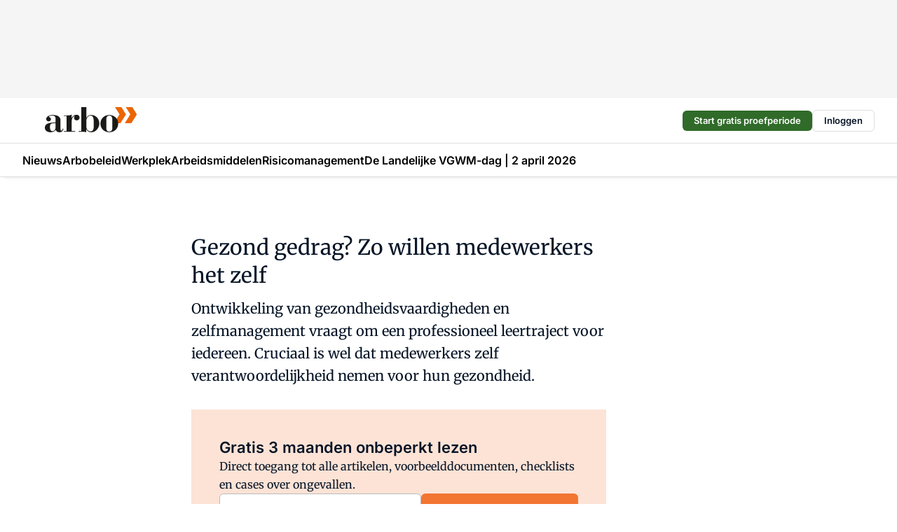

--- FILE ---
content_type: text/html;charset=utf-8
request_url: https://www.arbo-online.nl/20923/gezond-gedrag-zo-willen-medewerkers-het-zelf
body_size: 168109
content:
<!DOCTYPE html><html  lang="nl"><head><meta charset="utf-8"><meta name="viewport" content="width=device-width, initial-scale=1"><title>Gezond gedrag? Zo willen medewerkers het zelf</title><link rel="preconnect" href="https://vmn-arbo-online.imgix.net"><script data-vendor="c:salesfeed-TUB6ETxE" async src="https://arboonline.strategy3talk.nl/" type="didomi/javascript"></script><style>:root .arbo-online {--logo-sm-height:2.8rem;
--logo-sm-width:10.2rem;
--logo-sm-top-offset:0;
--logo-md-height:3.6rem;
--logo-md-width:13.1rem;
--logo-md-top-offset:-0.2rem;
--primary-color:#f27531;
--primary-color-dark:#061426;
--secondary-color:#fce3d6;
--secondary-color-medium:#fef1ea;
--secondary-color-light:#f9f9f9;
--label-font:'merriweather', sans-serif;
--label-theme-font:'merriweather', sans-serif;
--white-color:#fff;
--black-color:#000;
--grey-color:#838993;
--text-color:var(--primary-color-dark);
--error-color:#e63900;
--warning-color:var(--primary-color-dark);
--warning-color-light:#e6ac00;
--success-color:#18ad8d;
--article-anchor-color:var(--primary-color);
--alt-color:var(--secondary-color);
--alt-color-medium:var(--secondary-color-medium);
--alt-color-light:var(--secondary-color-light);
--bundle-highlighted-background-color:var(--secondary-color);
--bundle-highlighted-text-color:var(--primary-color-dark);
--bundle-highlighted-line-color:var(--secondary-color-medium);
--notification-bg-color:rgba(212, 237, 218, 0.94);
--notification-text-color:var(--primary-color-dark);
--notification-link-color:var(--primary-color-dark);
--notification-link-hover-color:var(--primary-color-dark);
--notification-icon-color:var(--primary-color-dark);
--notification-border:0px solid var(--primary-color);}</style><style>:root {
     --adslot-top--small: 15rem;
     --adslot-top--medium: 14rem;
     --adslot-top--large: 14rem;
    }</style><style>.grid[data-v-73a357e0]{display:flex;flex-direction:column}.grid[data-v-73a357e0]>*{margin-top:var(--spacing-5)}.grid>.gapless-bottom[data-v-73a357e0]+*,.grid>.gapless-top[data-v-73a357e0],.grid[data-v-73a357e0]>:first-child{margin-top:0}</style><style>.row-wrapper.sticky[data-v-6bea25a5]{position:sticky;top:0;z-index:var(--level-1-index)}.row-wrapper.padding[data-v-6bea25a5],.row-wrapper.padding_bottom[data-v-6bea25a5],.row-wrapper.padding_inset[data-v-6bea25a5]{padding-bottom:var(--spacing-5)}.row-wrapper.padding[data-v-6bea25a5],.row-wrapper.padding_inset[data-v-6bea25a5],.row-wrapper.padding_top[data-v-6bea25a5]{padding-top:var(--spacing-5)}.row-wrapper.padding_inset[data-v-6bea25a5]{padding-left:var(--spacing-3);padding-right:var(--spacing-3)}@media(min-width:1280px){.row-wrapper.padding_inset[data-v-6bea25a5]{padding-left:var(--spacing-5);padding-right:var(--spacing-5)}}.row-wrapper.section_header[data-v-6bea25a5]{margin-bottom:calc((var(--spacing-5) - var(--spacing-4))*-1)}.row[data-v-6bea25a5]{--gap:3.2rem;display:flex;flex-direction:column;gap:var(--gap);width:100%}.row.reverse[data-v-6bea25a5]{flex-direction:column-reverse}@media(min-width:766px){.row[data-v-6bea25a5],.row.reverse[data-v-6bea25a5]{flex-direction:row}}.row .column[data-v-6bea25a5]:empty{display:none}@media(min-width:766px){.row .column.ad[data-v-6bea25a5]{flex-shrink:0;width:30rem}.row .column.article[data-v-6bea25a5]{margin-right:calc(11.5rem - var(--gap));width:59.2rem}.row .column.article[data-v-6bea25a5]:not(:only-child){margin-left:auto}}.row .column.hero[data-v-6bea25a5]{background-color:var(--neutral-color-1);margin-top:-15rem;padding:var(--spacing-4) var(--spacing-4) 0 var(--spacing-4);z-index:2}@media(min-width:766px){.row .column.hero[data-v-6bea25a5]{padding:calc(var(--spacing-3)*2) var(--spacing-7) 0 var(--spacing-7)}}@media(max-width:766px){.row .column[data-v-6bea25a5]{width:100%!important}}@media(min-width:766px){.row .column.article+.column.ad[data-v-6bea25a5]:empty{display:flex}}.row[data-v-6bea25a5]:has(.column:only-child):has(.hero){flex-direction:row}@media(max-width:766px){.row[data-v-6bea25a5]:has(.column:nth-child(2)):has(.hero){height:auto!important}}.row[data-v-6bea25a5]:has(.column:nth-child(n+3)):has([type=article_highlight]){flex-direction:column}@media(max-width:1280px){.row:has(.column:nth-child(n+3)):has([type=article_highlight]) .column[data-v-6bea25a5]{width:100%!important}}@media(max-width:1280px)and (min-width:766px){.row:has(.column:nth-child(n+3)):has([type=article_highlight]) .column[data-v-6bea25a5]:is(:nth-child(2),:nth-child(3)){width:calc(50% - 1.6rem)!important}}@media(max-width:1280px){.row[data-v-6bea25a5]:has(.column:nth-child(n+3)):has([type=article_highlight]) .component[type=article_highlight]{max-height:100%}}@media(min-width:766px){.row[data-v-6bea25a5]:has(.column:nth-child(n+3)):has([type=article_highlight]){flex-direction:row;flex-wrap:wrap;justify-content:space-between}}@media(min-width:1280px){.row[data-v-6bea25a5]:has(.column:nth-child(n+3)):has([type=article_highlight]){flex-wrap:nowrap;justify-content:unset}}section[data-v-6bea25a5]:not(:has(.row>.column:not(:empty))){display:none}</style><style>.column.article .image-block,.column.article .paywall .cta-block,.column.article .registration-block{padding-left:var(--spacing-5);padding-right:var(--spacing-5)}</style><style>.column[data-v-e27f241f]{display:flex;flex-direction:column}.column>.component[data-v-e27f241f]:not(:first-child){margin-top:var(--spacing-5)}.column>.component:not(:first-child)[type=article_author_dates][data-v-e27f241f],.column>.component:not(:first-child)[type=article_authors][data-v-e27f241f],.column>.component:not(:first-child)[type=article_dates][data-v-e27f241f],.column>.component:not(:first-child)[type=article_intro][data-v-e27f241f],.column>.component:not(:first-child)[type=article_toc_desktop][data-v-e27f241f]{margin-top:var(--spacing-2)}</style><style>.ad-slot-top[data-v-478f03bd]{background-color:var(--neutral-color-2);display:flex;justify-content:center;min-height:var(--adslot-top--small);padding:.75rem 0}@media(min-width:480px){.ad-slot-top[data-v-478f03bd]{min-height:var(--adslot-top--medium)}}@media(min-width:960px){.ad-slot-top[data-v-478f03bd]{min-height:var(--adslot-top--large)}}.hidden[data-v-478f03bd]{display:none}</style><style>[id^=div-gpt-ad][data-v-edcc89be]{align-items:center;display:flex;justify-content:center}[id^=div-gpt-ad][data-v-edcc89be]:empty{display:none}[section=full_width_ad][data-v-edcc89be]{background-color:var(--neutral-color-2);padding:1.6rem 0;position:relative}[section=full_width_ad][data-v-edcc89be]:before{background-color:inherit;content:"";height:100%;margin-right:-50vw;position:absolute;right:51%;top:0;width:150vw;z-index:-1}</style><style>.app-menu-wrapper[data-v-89194ed1]{width:100%}.app-menu[data-v-89194ed1]{z-index:var(--level-1-index)}.app-menu.open .search-bar[data-v-89194ed1]{display:none}.app-menu.fixed[data-v-89194ed1]{max-height:var(--spacing-6)}.menu-bar[data-v-89194ed1]{align-items:center;display:flex;height:4.8rem}.menu-bar.hidden[data-v-89194ed1]{display:none}.menu-bar .container[data-v-89194ed1]{height:100%}nav[data-v-89194ed1]{align-items:center;display:flex;gap:var(--spacing-2);justify-content:space-between}.search[data-v-89194ed1]{margin-left:var(--spacing-3)}.search svg[data-v-89194ed1]{display:block;height:var(--spacing-4);width:var(--spacing-4)}.search-bar[data-v-89194ed1]{display:none}.search-bar.open[data-v-89194ed1]{display:block;flex:1;margin-left:var(--spacing-3)}@media(min-width:960px){.search-bar.open[data-v-89194ed1]{flex:unset;margin-left:0}}.nav-main[data-v-89194ed1]{display:flex;flex-grow:1;opacity:1;overflow:hidden;transition:opacity 125ms ease-in;visibility:visible}.nav-main.open[data-v-89194ed1]{display:none}@media(min-width:960px){.nav-main[data-v-89194ed1]{overflow:visible}}</style><style>.top-bar[data-v-9e4a1bec]{align-items:center;display:flex;height:auto;justify-content:flex-end;padding-bottom:var(--spacing-1);padding-top:var(--spacing-1);position:relative;z-index:var(--level-2-index)}@media(min-width:960px){.top-bar[data-v-9e4a1bec]{padding-bottom:var(--spacing-2);padding-top:var(--spacing-2)}}.top-bar .app-menu[data-v-9e4a1bec]{align-items:center;display:flex;flex:1;gap:var(--spacing-3);justify-content:flex-end;list-style-type:none;margin:0;padding:0;z-index:1}@media(min-width:960px){.top-bar .app-menu[data-v-9e4a1bec]{height:var(--spacing-5);justify-content:space-between}}.top-bar .app-menu .logo-well[data-v-9e4a1bec]{align-items:center;display:flex;gap:var(--spacing-3);margin-right:auto}.top-bar .app-menu button[data-v-9e4a1bec]{align-items:center;background:none;border:none;cursor:pointer;display:flex;height:var(--spacing-5);padding:0;width:3.2rem}@media(min-width:1280px){.top-bar .app-menu button[data-v-9e4a1bec]{display:none}.top-bar .app-menu button.foldout[data-v-9e4a1bec]{display:flex}}.top-bar .app-menu .actions-wrapper[data-v-9e4a1bec]{display:flex;gap:var(--spacing-3);justify-content:flex-end;padding:0}.top-bar .app-menu .actions-wrapper li[data-v-9e4a1bec]{align-items:center;display:flex}.top-bar .app-menu .actions-wrapper li[data-v-9e4a1bec]:empty{display:none}.top-bar .app-menu .languages[data-v-9e4a1bec] a{text-decoration:none;text-transform:uppercase}.top-bar .app-menu .languages[data-v-9e4a1bec] a.active{font-weight:600}.top-bar .app-menu .languages[data-v-9e4a1bec] li:last-child{border-left:2px solid var(--neutral-color-0);margin-left:var(--spacing-1);padding-left:var(--spacing-1)}</style><style>a[data-v-257cf6b6]{align-items:center;cursor:pointer;display:flex}img[data-v-257cf6b6]{height:var(--logo-sm-height);margin-top:var(--logo-sm-top-offset);width:var(--logo-sm-width)}@media(min-width:1280px){img[data-v-257cf6b6]{height:var(--logo-md-height);margin-top:var(--logo-md-top-offset);width:var(--logo-md-width)}}</style><style>.nav-main[data-v-8a1cb5e3]{height:100%;position:relative}.nav-main[data-v-8a1cb5e3]:after{background-image:linear-gradient(90deg,#fff0,#fff);bottom:0;content:"";height:100%;opacity:1;pointer-events:none;position:absolute;right:0;top:0;transition:opacity .25s ease;width:var(--spacing-5)}@media(min-width:960px){.nav-main[data-v-8a1cb5e3]:after{content:none}}.nav-main.end[data-v-8a1cb5e3]:after{opacity:0}.nav-main>ul[data-v-8a1cb5e3]{-ms-overflow-style:none;display:flex;gap:var(--spacing-3);height:100%;list-style-type:none;overflow-x:auto;overflow-y:hidden;padding:0;scroll-behavior:smooth;scrollbar-width:none}@media(min-width:960px){.nav-main>ul[data-v-8a1cb5e3]{gap:var(--spacing-4);overflow-x:visible;overflow-y:visible}}@media(min-width:960px){.nav-main>ul>li:focus .dropdown[data-v-8a1cb5e3],.nav-main>ul>li:focus-within .dropdown[data-v-8a1cb5e3],.nav-main>ul>li:hover .dropdown[data-v-8a1cb5e3]{opacity:1;transform:scale(1) translateY(5px);visibility:visible}}.nav-main>ul>li.active a[data-v-8a1cb5e3]{position:relative}.nav-main>ul>li.active a[data-v-8a1cb5e3]:after{background:var(--active-menu,var(--primary-color));bottom:0;content:"";height:3px;position:absolute;width:100%}</style><style>span[data-v-70aa4d73]{cursor:pointer}a[data-v-70aa4d73],span[data-v-70aa4d73]{align-items:center;color:var(--black-color);display:flex;flex-shrink:0;font-family:var(--text-menu-font-family);font-size:var(--text-menu-sm-font-size);font-weight:var(--text-menu-font-weight);gap:var(--spacing-default);height:100%;position:relative;text-decoration:none;white-space:nowrap;word-break:keep-all}@media(min-width:1280px){a[data-v-70aa4d73],span[data-v-70aa4d73]{font-size:var(--text-menu-md-font-size)}}a .icon[data-v-70aa4d73],span .icon[data-v-70aa4d73]{display:none}@media(min-width:766px){a .icon[data-v-70aa4d73],span .icon[data-v-70aa4d73]{display:block}}.badge[data-v-70aa4d73]{background-color:var(--primary-color);border-radius:var(--border-radius-round);color:var(--neutral-color-1);font-family:var(--local-font-family,var(--text-tag-font-family));font-size:var(--local-font-size,var(--text-tag-sm-font-size));font-weight:var(--local-font-weight,var(--text-tag-font-weight));height:var(--spacing-3);line-height:var(--local-line-height,var(--text-tag-sm-line-height));position:absolute;right:calc(var(--spacing-2)*-1);text-align:center;text-transform:uppercase;top:0;width:var(--spacing-3)}@media(min-width:1280px){.badge[data-v-70aa4d73]{font-size:var(--local-font-size,var(--text-tag-md-font-size));font-weight:var(--local-font-weight,var(--text-tag-md-font-weight,var(--text-tag-font-weight)));line-height:var(--local-line-height,var(--text-tag-md-line-height))}}</style><style>.dropdown[data-v-b5c58b99]{background-color:var(--neutral-color-1);border-radius:var(--border-radius);box-shadow:0 3px 20px #0000001a;display:flex;flex-direction:column;gap:var(--spacing-3);list-style-type:none;opacity:0;padding:var(--spacing-4) 0;position:absolute;transform:scale(.95) translateY(0);transition:all 125ms ease-out;visibility:hidden;width:25rem;z-index:var(--level-2-index)}.dropdown .item a[data-v-b5c58b99]{display:block;font-family:var(--local-font-family,var(--text-body-font-family));font-size:var(--local-font-size,var(--text-body-sm-font-size));font-weight:var(--local-font-weight,var(--text-body-font-weight));line-height:var(--local-line-height,var(--text-body-sm-line-height));padding:0 var(--spacing-4);text-decoration:none}@media(min-width:1280px){.dropdown .item a[data-v-b5c58b99]{font-size:var(--local-font-size,var(--text-body-md-font-size));font-weight:var(--local-font-weight,var(--text-body-md-font-weight,var(--text-body-font-weight)));line-height:var(--local-line-height,var(--text-body-md-line-height))}}.dropdown .item a[data-v-b5c58b99]:hover{color:var(--primary-color)}</style><style>.actions[data-v-2d698aca]{align-items:center;display:flex;gap:var(--spacing-1);justify-content:flex-end}.action[data-v-2d698aca],.relative[data-v-2d698aca]{display:flex;position:relative}.action[data-v-2d698aca]{align-items:center;background:none;border:0;color:var(--primary-color-dark);cursor:pointer;height:2.4rem;outline:none;padding:0;text-decoration:none}.action .count[data-v-2d698aca]{align-items:center;color:var(--neutral-color-1);display:flex;font-family:var(--heading-font);font-size:1.2rem;font-weight:600;justify-content:center;line-height:var(--spacing-3)}.action .count[data-v-2d698aca],.action.unread[data-v-2d698aca]:after{background-color:#e2001a;border-radius:var(--border-radius-round);height:1.6rem;left:var(--spacing-3);position:absolute;top:calc(var(--spacing-1)*-1);width:1.6rem}.action.unread[data-v-2d698aca]:after{content:""}.action .indicator[data-v-2d698aca]{align-items:center;background-color:var(--neutral-color-4);border-radius:100%;display:flex;height:var(--spacing-3);left:var(--spacing-3);position:absolute;top:calc(var(--spacing-1)*-1);width:var(--spacing-3)}.action .indicator.authenticated[data-v-2d698aca]{background-color:#0a9e0a}.action .indicator span[data-v-2d698aca]{color:var(--white-color)}.onboarding[data-v-2d698aca],.user_logged_out[data-v-2d698aca]{position:absolute;right:-.5rem;top:4.2rem}@media(min-width:1280px){.onboarding[data-v-2d698aca],.user_logged_out[data-v-2d698aca]{right:-4rem}}@media(min-width:480px){.user_logged_in[data-v-2d698aca]{left:unset;position:absolute;right:-.5rem;top:4.2rem}}@media(min-width:480px)and (min-width:1280px){.user_logged_in[data-v-2d698aca]{right:-4rem}}.onboarding[data-v-2d698aca]{right:-4.5rem}@media(min-width:1280px){.onboarding[data-v-2d698aca]{right:-4rem}}.dropdown-enter-active[data-v-2d698aca]{transition:all .1s ease-out}.dropdown-leave-active[data-v-2d698aca]{transition:all 75ms ease-in}.dropdown-enter-from[data-v-2d698aca],.dropdown-leave-to[data-v-2d698aca]{opacity:0;transform:scale(.95) translateY(-5px)}.dropdown-enter-to[data-v-2d698aca],.dropdown-leave-from[data-v-2d698aca]{opacity:1;transform:scale(1) translateY(0)}</style><style>.app-menu-user-logged-out[data-v-89d7b9b6]{background-color:var(--neutral-color-1);border-radius:var(--border-radius);box-shadow:0 0 10px 5px #0000001a;width:30rem;z-index:var(--level-2-index)}.app-menu-user-logged-out[data-v-89d7b9b6]:before{background-color:var(--neutral-color-1);content:"";height:2rem;position:absolute;right:1.2rem;top:-1rem;transform:rotate(45deg);width:2rem}@media(min-width:1280px){.app-menu-user-logged-out[data-v-89d7b9b6]:before{right:4.7rem}}.app-menu-user-logged-out .close[data-v-89d7b9b6]{all:unset;align-self:flex-end;cursor:pointer;position:absolute;right:var(--spacing-2);top:var(--spacing-2);z-index:1}.app-menu-user-logged-out .close+li[data-v-89d7b9b6]{border-top:none;margin-top:0}.app-menu-user-logged-out ul[data-v-89d7b9b6]{display:flex;flex-direction:column;list-style-type:none;padding:var(--spacing-1) 0}.app-menu-user-logged-out ul>li[data-v-89d7b9b6]{border-top:1px solid var(--border-color);padding:var(--spacing-1) var(--spacing-4);position:relative}.app-menu-user-logged-out ul>li[data-v-89d7b9b6]:first-of-type{padding-right:var(--spacing-5)}.app-menu-user-logged-out ul>li+li.remove-border[data-v-89d7b9b6],.app-menu-user-logged-out ul>li.remove-border+li[data-v-89d7b9b6],.app-menu-user-logged-out ul>li[data-v-89d7b9b6]:first-child{border-top:none;margin-top:0}.app-menu-user-logged-out ul>li[data-v-89d7b9b6]:empty{display:none}.app-menu-user-logged-out ul>li p[data-v-89d7b9b6],.app-menu-user-logged-out ul>li span[data-v-89d7b9b6]:not(.icon){display:inline-block;font-family:var(--local-font-family,var(--text-body-font-family));font-size:var(--local-font-size,var(--text-body-sm-font-size));font-weight:var(--local-font-weight,var(--text-body-font-weight));line-height:var(--local-line-height,var(--text-body-sm-line-height));overflow:hidden;text-overflow:ellipsis;width:100%}@media(min-width:1280px){.app-menu-user-logged-out ul>li p[data-v-89d7b9b6],.app-menu-user-logged-out ul>li span[data-v-89d7b9b6]:not(.icon){font-size:var(--local-font-size,var(--text-body-md-font-size));font-weight:var(--local-font-weight,var(--text-body-md-font-weight,var(--text-body-font-weight)));line-height:var(--local-line-height,var(--text-body-md-line-height))}}.app-menu-user-logged-out ul>li.highlight[data-v-89d7b9b6]{animation:shadow-pulse-89d7b9b6 .5s infinite alternate}.app-menu-user-logged-out ul>li.highlight+li[data-v-89d7b9b6]{border-top:none}.app-menu-user-logged-out ul>li .link[data-v-89d7b9b6]{all:unset;align-items:center;cursor:pointer;display:flex;font-family:var(--local-font-family,var(--text-body-font-family));font-size:var(--local-font-size,var(--text-body-sm-font-size));font-weight:var(--local-font-weight,var(--text-body-font-weight));justify-content:space-between;line-height:var(--local-line-height,var(--text-body-sm-line-height));-webkit-text-decoration:solid underline transparent 1px;text-decoration:solid underline transparent 1px;text-underline-offset:var(--spacing-default);transition:color var(--transition-speed),text-decoration-color var(--transition-speed);vertical-align:text-top}@media(min-width:1280px){.app-menu-user-logged-out ul>li .link[data-v-89d7b9b6]{font-size:var(--local-font-size,var(--text-body-md-font-size));font-weight:var(--local-font-weight,var(--text-body-md-font-weight,var(--text-body-font-weight)));line-height:var(--local-line-height,var(--text-body-md-line-height))}}.app-menu-user-logged-out ul>li .link[data-v-89d7b9b6]:hover{text-decoration-color:#000}.app-menu-user-logged-out ul>li .link.small[data-v-89d7b9b6]{font-family:var(--local-font-family,var(--text-note-font-family));font-size:var(--local-font-size,var(--text-note-sm-font-size));font-weight:var(--local-font-weight,var(--text-note-font-weight));line-height:var(--local-line-height,var(--text-note-sm-line-height));margin-bottom:var(--spacing-2);margin-top:.4rem;text-decoration:underline}.app-menu-user-logged-out ul>li .link.small[data-v-89d7b9b6]:hover{text-decoration-color:transparent}@media(min-width:1280px){.app-menu-user-logged-out ul>li .link.small[data-v-89d7b9b6]{font-size:var(--local-font-size,var(--text-note-md-font-size));font-weight:var(--local-font-weight,var(--text-note-md-font-weight,var(--text-note-font-weight)));line-height:var(--local-line-height,var(--text-note-md-line-height))}}.app-menu-user-logged-out ul>li .toggle[data-v-89d7b9b6]{align-items:center;display:flex;font-family:var(--local-font-family,var(--text-body-font-family));font-size:var(--local-font-size,var(--text-body-sm-font-size));font-weight:var(--local-font-weight,var(--text-body-font-weight));gap:var(--spacing-1);justify-content:space-between;line-height:var(--local-line-height,var(--text-body-sm-line-height))}@media(min-width:1280px){.app-menu-user-logged-out ul>li .toggle[data-v-89d7b9b6]{font-size:var(--local-font-size,var(--text-body-md-font-size));font-weight:var(--local-font-weight,var(--text-body-md-font-weight,var(--text-body-font-weight)));line-height:var(--local-line-height,var(--text-body-md-line-height))}}.app-menu-user-logged-out ul>li .toggle .icon[data-v-89d7b9b6]{flex-shrink:0;margin-left:auto}@keyframes shadow-pulse-89d7b9b6{0%{box-shadow:var(--primary-color) 0 0 3px 2px}to{box-shadow:var(--primary-color) 0 0 6px 2px}}</style><style>.headline[data-v-61555ae3]{align-items:flex-start;display:flex;flex-direction:column;gap:1.2rem}h1[data-v-61555ae3]{font-family:var(--local-font-family,var(--text-h1-font-family));font-size:var(--local-font-size,var(--text-h1-sm-font-size));font-weight:var(--local-font-weight,var(--text-h1-font-weight));line-height:var(--local-line-height,var(--text-h1-sm-line-height));text-wrap:balance}@media(min-width:1280px){h1[data-v-61555ae3]{font-size:var(--local-font-size,var(--text-h1-md-font-size));font-weight:var(--local-font-weight,var(--text-h1-md-font-weight,var(--text-h1-font-weight)));line-height:var(--local-line-height,var(--text-h1-md-line-height))}}</style><style>.label[data-v-18c593f2]{background-color:var(--secondary-color-medium);display:inline-flex;font-family:var(--local-font-family,var(--text-tag-font-family));font-size:var(--local-font-size,var(--text-tag-sm-font-size));font-weight:var(--local-font-weight,var(--text-tag-font-weight));line-height:var(--local-line-height,var(--text-tag-sm-line-height));padding:var(--spacing-default) var(--spacing-1);text-transform:uppercase}.label.exclusive[data-v-18c593f2]{background-color:var(--primary-color);color:var(--neutral-color-1)}@media(min-width:1280px){.label[data-v-18c593f2]{font-size:var(--local-font-size,var(--text-tag-md-font-size));font-weight:var(--local-font-weight,var(--text-tag-md-font-weight,var(--text-tag-font-weight)));line-height:var(--local-line-height,var(--text-tag-md-line-height))}}</style><style>a[data-v-658fbb01],span[data-v-658fbb01]{color:var(--primary-color);font-family:var(--local-font-family,var(--text-intro-font-family));font-size:var(--local-font-size,var(--text-intro-sm-font-size));font-weight:var(--local-font-weight,var(--text-intro-font-weight));line-height:var(--local-line-height,var(--text-intro-sm-line-height));margin-right:.5rem;text-decoration:none}@media(min-width:1280px){a[data-v-658fbb01],span[data-v-658fbb01]{font-size:var(--local-font-size,var(--text-intro-md-font-size));font-weight:var(--local-font-weight,var(--text-intro-md-font-weight,var(--text-intro-font-weight)));line-height:var(--local-line-height,var(--text-intro-md-line-height))}}a.capitalize[data-v-658fbb01],span.capitalize[data-v-658fbb01]{text-transform:capitalize}a.uppercase[data-v-658fbb01],span.uppercase[data-v-658fbb01]{text-transform:uppercase}a.lowercase[data-v-658fbb01],span.lowercase[data-v-658fbb01]{text-transform:lowercase}a[data-v-658fbb01]:hover{text-decoration:underline}p[data-v-658fbb01]{font-family:var(--local-font-family,var(--text-intro-font-family));font-size:1.7rem;font-size:var(--local-font-size,var(--text-intro-sm-font-size));font-weight:var(--local-font-weight,var(--text-intro-font-weight));line-height:2.8rem;line-height:var(--local-line-height,var(--text-intro-sm-line-height));position:relative}@media(min-width:1280px){p[data-v-658fbb01]{font-size:var(--local-font-size,var(--text-intro-md-font-size));font-weight:var(--local-font-weight,var(--text-intro-md-font-weight,var(--text-intro-font-weight)));line-height:var(--local-line-height,var(--text-intro-md-line-height))}}@media(min-width:766px){p[data-v-658fbb01]{font-size:2rem;line-height:3.2rem}}p.fade[data-v-658fbb01]:after{background:transparent linear-gradient(transparent 0,var(--neutral-color-1));content:"";display:block;height:100%;left:0;position:absolute;right:0;top:0;width:100%}p.blur[data-v-658fbb01]{filter:blur(.5rem);-webkit-user-select:none;-moz-user-select:none;user-select:none}p.increased-font-size[data-v-658fbb01]{--text-intro-sm-font-size:1.7rem;--text-intro-sm-line-height:2.8rem}@media(min-width:1280px){p.increased-font-size[data-v-658fbb01]{--text-intro-md-font-size:2.4rem;--text-intro-md-line-height:3.6rem}}</style><style>.paywall[data-v-2825c4c3]{display:flex;flex-direction:column;gap:var(--spacing-5)}.gapless-bottom[data-v-2825c4c3]{margin-bottom:calc(var(--spacing-5)*-1)}.gapless-top[data-v-2825c4c3]{margin-top:calc(var(--spacing-5)*-1)}</style><style>section[data-v-122b1340]{background-color:#141414}footer[data-v-122b1340]{display:flex;flex-direction:column;gap:3.2rem;padding:var(--spacing-5) var(--spacing-3)}@media(min-width:680px){footer[data-v-122b1340]{flex-direction:row}}@media(min-width:1280px){footer[data-v-122b1340]{padding:var(--spacing-5) 0}}ul[data-v-122b1340]{list-style-type:none;padding:0}li[data-v-122b1340]:empty{display:none}.first-column[data-v-122b1340]{gap:2.4rem}.first-column[data-v-122b1340],.first-column .main[data-v-122b1340]{display:flex;flex-direction:column}.first-column .main[data-v-122b1340]{gap:.6rem;margin-top:0;word-break:break-word}.first-column .main li a[data-v-122b1340]{color:#d0d0d0;font-family:Inter,sans-serif;font-size:2.2rem;font-weight:600;line-height:2.8rem;text-decoration:none}.first-column .main li a[data-v-122b1340]:hover{text-decoration:underline}.first-column .service[data-v-122b1340]{display:flex;flex-direction:column}.first-column .service li a[data-v-122b1340]{color:#d0d0d0;font-family:Inter,sans-serif;font-size:1.4rem;line-height:2.6rem;text-decoration:none}.first-column .service li a[data-v-122b1340]:hover{text-decoration:underline}.columns[data-v-122b1340]{display:flex;flex:1;flex-direction:column;gap:var(--spacing-6)}@media(min-width:680px){.columns[data-v-122b1340]{border-left:1px solid var(--neutral-colors-neutral-color-3,var(--neutral-color-3));flex-direction:row;flex-wrap:wrap;margin-left:var(--spacing-3);padding-left:var(--spacing-6)}}.column[data-v-122b1340]{display:flex;flex:1 1 0;flex-direction:column;gap:2rem}@media(min-width:680px){.column[data-v-122b1340]{gap:3rem}}.column ul[data-v-122b1340]{display:flex;flex-direction:column;gap:1rem;margin-top:1.2rem}.column h3[data-v-122b1340],.column h3 a[data-v-122b1340]{color:#d0d0d0;font-family:var(--local-font-family,var(--text-h4-font-family));font-size:var(--local-font-size,var(--text-h4-sm-font-size));font-weight:var(--local-font-weight,var(--text-h4-font-weight));line-height:var(--local-line-height,var(--text-h4-sm-line-height));text-decoration:none}@media(min-width:1280px){.column h3[data-v-122b1340],.column h3 a[data-v-122b1340]{font-size:var(--local-font-size,var(--text-h4-md-font-size));font-weight:var(--local-font-weight,var(--text-h4-md-font-weight,var(--text-h4-font-weight)));line-height:var(--local-line-height,var(--text-h4-md-line-height))}}.column li a[data-v-122b1340]{color:#d0d0d0;font-family:var(--local-font-family,var(--text-body-font-family));font-size:var(--local-font-size,var(--text-body-sm-font-size));font-weight:var(--local-font-weight,var(--text-body-font-weight));line-height:var(--local-line-height,var(--text-body-sm-line-height));text-decoration:none}@media(min-width:1280px){.column li a[data-v-122b1340]{font-size:var(--local-font-size,var(--text-body-md-font-size));font-weight:var(--local-font-weight,var(--text-body-md-font-weight,var(--text-body-font-weight)));line-height:var(--local-line-height,var(--text-body-md-line-height))}}.column li a[data-v-122b1340]:hover{text-decoration:underline}</style><style>section[data-v-6a424255]{background-color:var(--neutral-color-0);border-top:1px solid var(--neutral-color-4)}footer[data-v-6a424255]{align-items:flex-start;display:flex;flex-direction:column;gap:var(--spacing-4);margin:0 auto;max-width:1216px;padding-bottom:var(--spacing-5);padding-top:var(--spacing-4)}@media(min-width:766px){footer[data-v-6a424255]{align-items:center;flex-direction:row;gap:var(--spacing-5);justify-content:space-between;padding-bottom:var(--spacing-4);padding-top:var(--spacing-4)}}footer[data-v-6a424255] p a{color:var(--secondary-color);-webkit-text-decoration:underline solid var(--neutral-color-4);text-decoration:underline solid var(--neutral-color-4);text-underline-offset:var(--spacing-default);transition:text-decoration-color var(--transition-speed)}footer[data-v-6a424255] p a:hover{text-decoration-color:transparent}figure[data-v-6a424255]{background-image:url(https://n3-cdn.vakmedianet.com/_nuxt/vmn_logo.CyILlyQm.svg);background-repeat:no-repeat;background-size:90px 40px;display:none;flex-shrink:0;height:40px;width:90px}@media(min-width:766px){figure[data-v-6a424255]{display:block}}caption[data-v-6a424255]{display:none}p[data-v-6a424255]{color:var(--secondary-color);flex-grow:1;font-family:var(--local-font-family,var(--text-body-font-family));font-size:var(--local-font-size,var(--text-body-sm-font-size));font-weight:var(--local-font-weight,var(--text-body-font-weight));line-height:var(--local-line-height,var(--text-body-sm-line-height));opacity:.75}@media(min-width:1280px){p[data-v-6a424255]{font-size:var(--local-font-size,var(--text-body-md-font-size));font-weight:var(--local-font-weight,var(--text-body-md-font-weight,var(--text-body-font-weight)));line-height:var(--local-line-height,var(--text-body-md-line-height))}}ul[data-v-6a424255]{display:flex;gap:2rem;list-style-type:none;padding:0}@media(min-width:766px){ul[data-v-6a424255]{margin-left:5rem}}li a[data-v-6a424255]{align-items:center;background:var(--primary-color);border-radius:100%;display:flex;height:3.6rem;justify-content:center;text-decoration:none;width:3.6rem}li a span[data-v-6a424255]{color:var(--white-color)}</style><style>.overlay .highlight-block-wrapper .flex{padding:0}.overlay:has(.column:empty){display:none}</style><style>.overlay[data-v-4b46ad33]{display:flex}.overlay.overlay_bottom_right[data-v-4b46ad33],.overlay.overlay_center[data-v-4b46ad33]{box-shadow:0 4px 10px #00000040;position:fixed;z-index:801}.overlay.overlay_bottom_right[data-v-4b46ad33]{border-radius:var(--border-radius);bottom:var(--spacing-4);box-shadow:0 4px 10px #00000040;left:0;margin-left:auto;margin-right:auto;max-height:48rem;max-width:960px;overflow:auto;right:0;width:90%}@media(min-width:1280px){.overlay.overlay_bottom_right[data-v-4b46ad33]{bottom:var(--spacing-6);height:100%;height:var(--71b9abd0);left:unset;right:var(--spacing-6);width:var(--2dca99fd)}}.overlay.overlay_center[data-v-4b46ad33]{inset:0}@media(min-width:766px){.overlay.overlay_center[data-v-4b46ad33]{border-radius:var(--border-radius);height:-moz-fit-content;height:fit-content;margin:auto;max-height:60rem;max-width:960px;overflow:auto;width:calc(100% - var(--spacing-3)*2)}}.overlay.scrolling[data-v-4b46ad33]{overflow-y:auto}.overlay>div[data-v-4b46ad33]{display:flex;flex-direction:column;gap:3.2rem;width:100%}@media(min-width:680px){.overlay>div[data-v-4b46ad33]{flex-direction:row}}.overlay>div.local_container[data-v-4b46ad33]{margin:0 auto;max-width:1216px}.overlay>div>button[data-v-4b46ad33]{align-items:center;background:none;border:0;cursor:pointer;display:flex;justify-content:center;padding:var(--spacing-3);position:absolute;right:0;top:0;z-index:5}.overlay>div>button svg[data-v-4b46ad33]{height:var(--spacing-3);width:var(--spacing-3)}.padding[data-v-4b46ad33],.padding_bottom[data-v-4b46ad33],.padding_inset[data-v-4b46ad33]{padding-bottom:var(--spacing-5)}.padding[data-v-4b46ad33],.padding_inset[data-v-4b46ad33],.padding_top[data-v-4b46ad33]{padding-top:var(--spacing-5)}.padding_inset[data-v-4b46ad33]{padding-left:var(--spacing-3);padding-right:var(--spacing-3)}@media(min-width:1280px){.padding_inset[data-v-4b46ad33]{padding-left:var(--spacing-5);padding-right:var(--spacing-5)}}.overlay_bottom_wrapper[data-v-4b46ad33]{bottom:0;left:0;overflow-y:scroll;overscroll-behavior-y:contain;position:fixed;right:0;scrollbar-width:none;z-index:801}.overlay_bottom_wrapper .overlay_bottom[data-v-4b46ad33]{transform:translateY(var(--25591c10))}.no-spacing[data-v-4b46ad33] .component:not(:first-child){margin-top:0}</style><style>.registration-block[data-v-60bdda54]{display:flex;flex-direction:column;gap:var(--spacing-4)}.registration-block.border[data-v-60bdda54]{border:1px solid var(--neutral-color-4);border-radius:var(--border-radius);padding:var(--spacing-4)}h2[data-v-60bdda54]{font-family:var(--local-font-family,var(--text-h2-font-family));font-size:var(--local-font-size,var(--text-h2-sm-font-size));font-weight:var(--local-font-weight,var(--text-h2-font-weight));line-height:var(--local-line-height,var(--text-h2-sm-line-height))}@media(min-width:1280px){h2[data-v-60bdda54]{font-size:var(--local-font-size,var(--text-h2-md-font-size));font-weight:var(--local-font-weight,var(--text-h2-md-font-weight,var(--text-h2-font-weight)));line-height:var(--local-line-height,var(--text-h2-md-line-height))}}h3[data-v-60bdda54]{font-family:var(--local-font-family,var(--text-h3-font-family));font-size:var(--local-font-size,var(--text-h3-sm-font-size));font-weight:var(--local-font-weight,var(--text-h3-font-weight));line-height:var(--local-line-height,var(--text-h3-sm-line-height))}@media(min-width:1280px){h3[data-v-60bdda54]{font-size:var(--local-font-size,var(--text-h3-md-font-size));font-weight:var(--local-font-weight,var(--text-h3-md-font-weight,var(--text-h3-font-weight)));line-height:var(--local-line-height,var(--text-h3-md-line-height))}}h4[data-v-60bdda54]{font-family:var(--local-font-family,var(--text-h4-font-family));font-size:var(--local-font-size,var(--text-h4-sm-font-size));font-weight:var(--local-font-weight,var(--text-h4-font-weight));line-height:var(--local-line-height,var(--text-h4-sm-line-height))}@media(min-width:1280px){h4[data-v-60bdda54]{font-size:var(--local-font-size,var(--text-h4-md-font-size));font-weight:var(--local-font-weight,var(--text-h4-md-font-weight,var(--text-h4-font-weight)));line-height:var(--local-line-height,var(--text-h4-md-line-height))}}.text[data-v-60bdda54],h3[data-v-60bdda54],h4[data-v-60bdda54]{list-style-position:inside;margin:0;padding-left:0}form[data-v-60bdda54]{display:flex;flex-direction:column;gap:var(--spacing-3)}@media(min-width:766px){form[data-v-60bdda54]{flex-direction:row}}form input[data-v-60bdda54]{--text-body-sm-font-size:1.6rem;border:1px solid var(--neutral-color-4);border-radius:var(--border-radius);font-family:var(--local-font-family,var(--text-body-font-family));font-size:var(--local-font-size,var(--text-body-sm-font-size));font-weight:var(--local-font-weight,var(--text-body-font-weight));height:5rem;line-height:var(--local-line-height,var(--text-body-sm-line-height));outline:none;padding:0 2.1rem;width:100%}@media(min-width:1280px){form input[data-v-60bdda54]{font-size:var(--local-font-size,var(--text-body-md-font-size));font-weight:var(--local-font-weight,var(--text-body-md-font-weight,var(--text-body-font-weight)));line-height:var(--local-line-height,var(--text-body-md-line-height))}}form button[data-v-60bdda54]{flex-shrink:0;height:5rem;padding:0 3.8rem}.login[data-v-60bdda54]{font-family:var(--local-font-family,var(--text-note-font-family));font-size:var(--local-font-size,var(--text-note-sm-font-size));font-weight:var(--local-font-weight,var(--text-note-font-weight));line-height:var(--local-line-height,var(--text-note-sm-line-height))}@media(min-width:1280px){.login[data-v-60bdda54]{font-size:var(--local-font-size,var(--text-note-md-font-size));font-weight:var(--local-font-weight,var(--text-note-md-font-weight,var(--text-note-font-weight)));line-height:var(--local-line-height,var(--text-note-md-line-height))}}@keyframes ellipsis-60bdda54{to{width:20px}}</style><style>.highlight-block .text{font-family:var(--local-font-family,var(--text-body-font-family));font-size:var(--local-font-size,var(--text-body-sm-font-size));font-weight:var(--local-font-weight,var(--text-body-font-weight));line-height:var(--local-line-height,var(--text-body-sm-line-height))}@media(min-width:1280px){.highlight-block .text{font-size:var(--local-font-size,var(--text-body-md-font-size));font-weight:var(--local-font-weight,var(--text-body-md-font-weight,var(--text-body-font-weight)));line-height:var(--local-line-height,var(--text-body-md-line-height))}}.highlight-block .text h1{font-family:var(--local-font-family,var(--text-h1-font-family));font-size:var(--local-font-size,var(--text-h1-sm-font-size));font-weight:var(--local-font-weight,var(--text-h1-font-weight));line-height:var(--local-line-height,var(--text-h1-sm-line-height))}@media(min-width:1280px){.highlight-block .text h1{font-size:var(--local-font-size,var(--text-h1-md-font-size));font-weight:var(--local-font-weight,var(--text-h1-md-font-weight,var(--text-h1-font-weight)));line-height:var(--local-line-height,var(--text-h1-md-line-height))}}.highlight-block .text h2{font-family:var(--local-font-family,var(--text-h2-font-family));font-size:var(--local-font-size,var(--text-h2-sm-font-size));font-weight:var(--local-font-weight,var(--text-h2-font-weight));line-height:var(--local-line-height,var(--text-h2-sm-line-height))}@media(min-width:1280px){.highlight-block .text h2{font-size:var(--local-font-size,var(--text-h2-md-font-size));font-weight:var(--local-font-weight,var(--text-h2-md-font-weight,var(--text-h2-font-weight)));line-height:var(--local-line-height,var(--text-h2-md-line-height))}}.highlight-block .text h3{font-family:var(--local-font-family,var(--text-h3-font-family));font-size:var(--local-font-size,var(--text-h3-sm-font-size));font-weight:var(--local-font-weight,var(--text-h3-font-weight));line-height:var(--local-line-height,var(--text-h3-sm-line-height))}@media(min-width:1280px){.highlight-block .text h3{font-size:var(--local-font-size,var(--text-h3-md-font-size));font-weight:var(--local-font-weight,var(--text-h3-md-font-weight,var(--text-h3-font-weight)));line-height:var(--local-line-height,var(--text-h3-md-line-height))}}.highlight-block .text ul{display:flex;flex-direction:column;padding-left:1.5rem}.highlight-block .text p~ul{margin-top:1rem}.highlight-block .text h1,.highlight-block .text h2,.highlight-block .text h3,.highlight-block .text strong{display:flex;margin:1.5rem 0}.highlight-block .text>:first-child{margin-top:0}.highlight-block .sharing{margin-top:0!important}</style><style>.highlight-block-wrapper[data-v-b6ec7f1b]{container-type:inline-size}.highlight-block-wrapper.stretch[data-v-b6ec7f1b]{display:flex;flex-grow:1}.highlight-block-wrapper.stretch .content[data-v-b6ec7f1b]{flex-grow:1;justify-content:space-between}.highlight-block[data-v-b6ec7f1b]{display:flex;flex-grow:1}.highlight-block.bg-color .content-wrapper[data-v-b6ec7f1b]{padding:var(--spacing-4)}@media(min-width:480px){.highlight-block.with-image:not(.column):not(:has(.first)) .content-wrapper[data-v-b6ec7f1b]{padding-right:0}}@media(min-width:480px){.highlight-block.with-image:not(.column):has(.first) .content-wrapper[data-v-b6ec7f1b]{padding-left:0}}.highlight-block.row[data-v-b6ec7f1b]{gap:var(--spacing-4)}.highlight-block.row .image[data-v-b6ec7f1b]{flex-shrink:0;max-width:35%}.image[data-v-b6ec7f1b]{display:flex}@media(min-width:480px){.image.padding.first[data-v-b6ec7f1b]{padding-left:var(--spacing-4)}.image.padding[data-v-b6ec7f1b]:not(.first){padding-right:var(--spacing-4)}}.image img[data-v-b6ec7f1b]{border-radius:var(--border-radius);height:100%;-o-object-fit:cover;object-fit:cover;width:100%}.image.inside[data-v-b6ec7f1b]{padding:var(--spacing-4)}.image:not(.inside) img[data-v-b6ec7f1b]{align-self:flex-start;border-radius:0}.image.hide-mobile[data-v-b6ec7f1b]{display:none}@media(min-width:480px){.image.hide-mobile[data-v-b6ec7f1b]{display:flex}}.content-wrapper[data-v-b6ec7f1b]{display:flex;flex-direction:column;flex-grow:1;gap:var(--spacing-4);order:1;width:100%}.content-wrapper .headings[data-v-b6ec7f1b]{display:flex;flex-direction:column;gap:var(--spacing-1)}.content-wrapper .content[data-v-b6ec7f1b]{display:flex;flex-direction:column;gap:var(--spacing-4)}span[data-v-b6ec7f1b]{font-family:var(--local-font-family,var(--text-tag-font-family));font-size:var(--local-font-size,var(--text-tag-sm-font-size));font-weight:var(--local-font-weight,var(--text-tag-font-weight));line-height:var(--local-line-height,var(--text-tag-sm-line-height));text-transform:uppercase}@media(min-width:1280px){span[data-v-b6ec7f1b]{font-size:var(--local-font-size,var(--text-tag-md-font-size));font-weight:var(--local-font-weight,var(--text-tag-md-font-weight,var(--text-tag-font-weight)));line-height:var(--local-line-height,var(--text-tag-md-line-height))}}h2[data-v-b6ec7f1b]{font-family:var(--local-font-family,var(--text-h2-font-family));font-size:var(--local-font-size,var(--text-h2-sm-font-size));font-weight:var(--local-font-weight,var(--text-h2-font-weight));line-height:var(--local-line-height,var(--text-h2-sm-line-height))}@media(min-width:1280px){h2[data-v-b6ec7f1b]{font-size:var(--local-font-size,var(--text-h2-md-font-size));font-weight:var(--local-font-weight,var(--text-h2-md-font-weight,var(--text-h2-font-weight)));line-height:var(--local-line-height,var(--text-h2-md-line-height))}}.buttons[data-v-b6ec7f1b]{align-items:center;display:flex;gap:var(--spacing-4)}.buttons .mail-link[data-v-b6ec7f1b]{font-family:var(--local-font-family,var(--text-note-font-family));font-size:var(--local-font-size,var(--text-note-sm-font-size));font-weight:var(--local-font-weight,var(--text-note-font-weight));line-height:var(--local-line-height,var(--text-note-sm-line-height));-webkit-text-decoration:underline solid var(--neutral-color-0);text-decoration:underline solid var(--neutral-color-0);text-underline-offset:var(--spacing-default);transition:text-decoration-color var(--transition-speed)}.buttons .mail-link[data-v-b6ec7f1b]:hover{text-decoration-color:transparent}@media(min-width:1280px){.buttons .mail-link[data-v-b6ec7f1b]{font-size:var(--local-font-size,var(--text-note-md-font-size));font-weight:var(--local-font-weight,var(--text-note-md-font-weight,var(--text-note-font-weight)));line-height:var(--local-line-height,var(--text-note-md-line-height))}}@container (max-width: 40rem){.highlight-block.row[data-v-b6ec7f1b]{flex-direction:column!important}.highlight-block.row .image[data-v-b6ec7f1b]{max-width:100%}.highlight-block .content-wrapper[data-v-b6ec7f1b]{padding-left:var(--spacing-4)!important}}</style><style>p[data-v-51931df1]{font-family:var(--local-font-family,var(--text-note-font-family));font-size:var(--local-font-size,var(--text-note-sm-font-size));font-weight:var(--local-font-weight,var(--text-note-font-weight));line-height:var(--local-line-height,var(--text-note-sm-line-height))}@media(min-width:1280px){p[data-v-51931df1]{font-size:var(--local-font-size,var(--text-note-md-font-size));font-weight:var(--local-font-weight,var(--text-note-md-font-weight,var(--text-note-font-weight)));line-height:var(--local-line-height,var(--text-note-md-line-height))}}</style><style>a[data-v-17840087]{-webkit-text-decoration:underline solid var(--neutral-color-0);text-decoration:underline solid var(--neutral-color-0);text-underline-offset:var(--spacing-default);transition:text-decoration-color var(--transition-speed)}a[data-v-17840087]:hover{text-decoration-color:transparent}</style><style>.login[data-v-a4d972cd]{background-color:var(--19dae6e4);cursor:pointer;font-family:var(--local-font-family,var(--text-note-font-family));font-size:var(--local-font-size,var(--text-note-sm-font-size));font-weight:var(--local-font-weight,var(--text-note-font-weight));line-height:var(--spacing-3)!important;line-height:var(--local-line-height,var(--text-note-sm-line-height));min-height:var(--spacing-4);padding:var(--spacing-1);text-align:center;text-decoration:none;transition:background-color var(--transition-speed) ease;width:100%}@media(min-width:1280px){.login[data-v-a4d972cd]{font-size:var(--local-font-size,var(--text-note-md-font-size));font-weight:var(--local-font-weight,var(--text-note-md-font-weight,var(--text-note-font-weight)));line-height:var(--local-line-height,var(--text-note-md-line-height))}}.login div[data-v-a4d972cd]{display:inline}.login span[data-v-a4d972cd]{text-decoration:underline}.login[data-v-a4d972cd]:hover{background-color:var(--6533e5fe)}.login.border[data-v-a4d972cd]{border-bottom:1px solid var(--neutral-color-3)}</style><link rel="stylesheet" href="https://n3-cdn.vakmedianet.com/_nuxt/entry.CrNbaaBK.css" crossorigin><link rel="stylesheet" href="https://n3-cdn.vakmedianet.com/_nuxt/layout.ByBz4ujK.css" crossorigin><link rel="stylesheet" href="https://n3-cdn.vakmedianet.com/_nuxt/logo.vKg9T3Iz.css" crossorigin><link rel="stylesheet" href="https://n3-cdn.vakmedianet.com/_nuxt/mobile.Ql21fcEl.css" crossorigin><link rel="stylesheet" href="https://n3-cdn.vakmedianet.com/_nuxt/actions.BirBfSeA.css" crossorigin><link rel="stylesheet" href="https://n3-cdn.vakmedianet.com/_nuxt/toggle.DLz-BAYo.css" crossorigin><link rel="stylesheet" href="https://n3-cdn.vakmedianet.com/_nuxt/nav-main.DPixcNGH.css" crossorigin><link rel="stylesheet" href="https://n3-cdn.vakmedianet.com/_nuxt/content-label.C8dHpS2r.css" crossorigin><link rel="stylesheet" href="https://n3-cdn.vakmedianet.com/_nuxt/features-list.Cr9qz7fZ.css" crossorigin><link rel="stylesheet" href="https://n3-cdn.vakmedianet.com/_nuxt/ga-link.CEpR9DG3.css" crossorigin><link rel="stylesheet" href="https://n3-cdn.vakmedianet.com/_nuxt/heading-style.Cg1xFmYg.css" crossorigin><link rel="stylesheet" href="https://n3-cdn.vakmedianet.com/_nuxt/bookmark-button.CNUWEGml.css" crossorigin><style>:where(.i-vmn\:account){display:inline-block;width:1em;height:1em;background-color:currentColor;-webkit-mask-image:var(--svg);mask-image:var(--svg);-webkit-mask-repeat:no-repeat;mask-repeat:no-repeat;-webkit-mask-size:100% 100%;mask-size:100% 100%;--svg:url("data:image/svg+xml,%3Csvg xmlns='http://www.w3.org/2000/svg' viewBox='0 0 32 32' width='32' height='32'%3E%3Cg fill='none'%3E %3Cg stroke='black' stroke-linecap='round' stroke-linejoin='round' stroke-miterlimit='1' clip-path='url(%23svgID0)'%3E %3Cpath stroke-width='2' d='M15 17a6 6 0 100-12 6 6 0 000 12' /%3E %3Cpath stroke-width='1.955' d='M5 27c0-4.04 4.553-7.32 10.16-7.32S25.32 22.96 25.32 27' /%3E %3C/g%3E %3Cdefs%3E %3CclipPath id='svgID0'%3E %3Cpath fill='%23fff' d='M4 4h23v24H4z' /%3E %3C/clipPath%3E %3C/defs%3E %3C/g%3E%3C/svg%3E")}:where(.i-vmn\:chevron-down){display:inline-block;width:1em;height:1em;background-color:currentColor;-webkit-mask-image:var(--svg);mask-image:var(--svg);-webkit-mask-repeat:no-repeat;mask-repeat:no-repeat;-webkit-mask-size:100% 100%;mask-size:100% 100%;--svg:url("data:image/svg+xml,%3Csvg xmlns='http://www.w3.org/2000/svg' viewBox='0 0 32 32' width='32' height='32'%3E%3Cg fill='none'%3E %3Cg clip-path='url(%23svgID0)'%3E %3Cpath stroke='black' stroke-linecap='round' stroke-linejoin='round' stroke-miterlimit='1.5' stroke-width='2' d='m24 12-8 8-8-8' /%3E %3C/g%3E %3Cdefs%3E %3CclipPath id='svgID0'%3E %3Cpath fill='%23fff' d='M7 11h18v10H7z' /%3E %3C/clipPath%3E %3C/defs%3E %3C/g%3E%3C/svg%3E")}:where(.i-vmn\:facebook){display:inline-block;width:1em;height:1em;background-color:currentColor;-webkit-mask-image:var(--svg);mask-image:var(--svg);-webkit-mask-repeat:no-repeat;mask-repeat:no-repeat;-webkit-mask-size:100% 100%;mask-size:100% 100%;--svg:url("data:image/svg+xml,%3Csvg xmlns='http://www.w3.org/2000/svg' viewBox='0 0 32 32' width='32' height='32'%3E%3Cg fill='none'%3E %3Cg clip-path='url(%23svgID1)'%3E %3Cmask id='svgID0' width='24' height='25' x='4' y='3' maskUnits='userSpaceOnUse' style='mask-type:luminance'%3E %3Cpath fill='%23fff' d='M27.477 4H4v23.477h23.477z' /%3E %3C/mask%3E %3Cg mask='url(%23svgID0)'%3E %3Cpath fill='black' d='M21.843 4.168v3.726h-2.224q-1.214 0-1.643.507t-.423 1.524v2.667h4.14l-.555 4.177h-3.58v10.708h-4.317V16.769H9.635v-4.177h3.606V9.517q0-2.625 1.467-4.071 1.467-1.447 3.909-1.447a23 23 0 013.226.17' /%3E %3C/g%3E %3C/g%3E %3Cdefs%3E %3CclipPath id='svgID1'%3E %3Cpath fill='%23fff' d='M4 4h24v24H4z' /%3E %3C/clipPath%3E %3C/defs%3E %3C/g%3E%3C/svg%3E")}:where(.i-vmn\:linkedin){display:inline-block;width:1em;height:1em;background-color:currentColor;-webkit-mask-image:var(--svg);mask-image:var(--svg);-webkit-mask-repeat:no-repeat;mask-repeat:no-repeat;-webkit-mask-size:100% 100%;mask-size:100% 100%;--svg:url("data:image/svg+xml,%3Csvg xmlns='http://www.w3.org/2000/svg' viewBox='0 0 32 32' width='32' height='32'%3E%3Cpath fill='black' d='M10.06 8.347a2.17 2.17 0 01-.691 1.668c-.503.458-1.168.7-1.848.67h-.032a2.47 2.47 0 01-1.803-.67A2.24 2.24 0 015 8.347a2.2 2.2 0 01.704-1.68 2.58 2.58 0 011.84-.663 2.5 2.5 0 011.818.663c.455.44.707 1.048.697 1.68m-.288 4.183v13.55h-4.51V12.53zM26 18.314v7.77h-4.498v-7.252q0-1.436-.555-2.249-.554-.812-1.728-.812a2.2 2.2 0 00-1.443.472c-.383.31-.682.713-.867 1.17a3.3 3.3 0 00-.15 1.104v7.56h-4.5q.028-5.46.028-8.845t-.013-4.046l-.012-.658h4.498v1.97h-.03a6 6 0 01.561-.764q.354-.391.773-.712a3.6 3.6 0 011.188-.595 5.4 5.4 0 011.565-.21q2.337 0 3.759 1.552T26 18.314' /%3E%3C/svg%3E")}:where(.i-vmn\:menu){display:inline-block;width:1em;height:1em;background-color:currentColor;-webkit-mask-image:var(--svg);mask-image:var(--svg);-webkit-mask-repeat:no-repeat;mask-repeat:no-repeat;-webkit-mask-size:100% 100%;mask-size:100% 100%;--svg:url("data:image/svg+xml,%3Csvg xmlns='http://www.w3.org/2000/svg' viewBox='0 0 32 32' width='32' height='32'%3E%3Cg fill='none'%3E %3Cg stroke='black' stroke-linecap='round' stroke-linejoin='round' stroke-miterlimit='1.5' stroke-width='2' clip-path='url(%23svgID0)'%3E %3Cpath d='M5.999 9H25.27M6.54 15.543h13.466m-13.95 6.543h17.215' /%3E %3C/g%3E %3Cdefs%3E %3CclipPath id='svgID0'%3E %3Cpath fill='%23fff' d='M5 8h22v16H5z' /%3E %3C/clipPath%3E %3C/defs%3E %3C/g%3E%3C/svg%3E")}:where(.i-vmn\:search){display:inline-block;width:1em;height:1em;background-color:currentColor;-webkit-mask-image:var(--svg);mask-image:var(--svg);-webkit-mask-repeat:no-repeat;mask-repeat:no-repeat;-webkit-mask-size:100% 100%;mask-size:100% 100%;--svg:url("data:image/svg+xml,%3Csvg xmlns='http://www.w3.org/2000/svg' viewBox='0 0 32 32' width='32' height='32'%3E%3Cg fill='none'%3E %3Cg stroke='black' stroke-linecap='round' stroke-linejoin='round' stroke-miterlimit='1.5' clip-path='url(%23svgID0)'%3E %3Cpath stroke-width='2.002' d='M14.485 22.245c4.685 0 8.484-3.637 8.484-8.122C22.969 9.637 19.17 6 14.485 6S6 9.637 6 14.123s3.799 8.122 8.485 8.122' /%3E %3Cpath stroke-width='1.998' d='M20.441 20.33 25.745 26' /%3E %3C/g%3E %3Cdefs%3E %3CclipPath id='svgID0'%3E %3Cpath fill='%23fff' d='M5 5h22v22H5z' /%3E %3C/clipPath%3E %3C/defs%3E %3C/g%3E%3C/svg%3E")}:where(.i-vmn\:x){display:inline-block;width:1em;height:1em;background-color:currentColor;-webkit-mask-image:var(--svg);mask-image:var(--svg);-webkit-mask-repeat:no-repeat;mask-repeat:no-repeat;-webkit-mask-size:100% 100%;mask-size:100% 100%;--svg:url("data:image/svg+xml,%3Csvg xmlns='http://www.w3.org/2000/svg' viewBox='0 0 32 32' width='32' height='32'%3E%3Cg fill='none'%3E %3Cg clip-path='url(%23svgID0)'%3E %3Cpath fill='black' d='M17.988 14.248 26.113 5h-1.925l-7.057 8.028L11.498 5H5l8.52 12.141L5 26.838h1.924l7.448-8.48 5.95 8.48h6.498M7.62 6.421h2.957l13.61 19.066H21.23' /%3E %3C/g%3E %3Cdefs%3E %3CclipPath id='svgID0'%3E %3Cpath fill='%23fff' d='M5 5h22v22H5z' /%3E %3C/clipPath%3E %3C/defs%3E %3C/g%3E%3C/svg%3E")}</style><link rel="modulepreload" as="script" crossorigin href="https://n3-cdn.vakmedianet.com/_nuxt/DbfKdD72.js"><link rel="modulepreload" as="script" crossorigin href="https://n3-cdn.vakmedianet.com/_nuxt/2X_cq8YK.js"><link rel="modulepreload" as="script" crossorigin href="https://n3-cdn.vakmedianet.com/_nuxt/DgXbBX4-.js"><link rel="modulepreload" as="script" crossorigin href="https://n3-cdn.vakmedianet.com/_nuxt/qeaqgkMk.js"><link rel="modulepreload" as="script" crossorigin href="https://n3-cdn.vakmedianet.com/_nuxt/CkRFp7K5.js"><link rel="modulepreload" as="script" crossorigin href="https://n3-cdn.vakmedianet.com/_nuxt/DUZXEx9D.js"><link rel="modulepreload" as="script" crossorigin href="https://n3-cdn.vakmedianet.com/_nuxt/DPynKH8f.js"><link rel="modulepreload" as="script" crossorigin href="https://n3-cdn.vakmedianet.com/_nuxt/O9TyGZWQ.js"><link rel="modulepreload" as="script" crossorigin href="https://n3-cdn.vakmedianet.com/_nuxt/vrxJo8Lg.js"><link rel="modulepreload" as="script" crossorigin href="https://n3-cdn.vakmedianet.com/_nuxt/B9CZ_aRv.js"><link rel="modulepreload" as="script" crossorigin href="https://n3-cdn.vakmedianet.com/_nuxt/DrtP2N_2.js"><link rel="modulepreload" as="script" crossorigin href="https://n3-cdn.vakmedianet.com/_nuxt/DkXEC_I7.js"><link rel="modulepreload" as="script" crossorigin href="https://n3-cdn.vakmedianet.com/_nuxt/Df7iKOf-.js"><link rel="modulepreload" as="script" crossorigin href="https://n3-cdn.vakmedianet.com/_nuxt/DRqvExbr.js"><link rel="modulepreload" as="script" crossorigin href="https://n3-cdn.vakmedianet.com/_nuxt/C0kRyE33.js"><link rel="modulepreload" as="script" crossorigin href="https://n3-cdn.vakmedianet.com/_nuxt/C8kI0dhh.js"><link rel="modulepreload" as="script" crossorigin href="https://n3-cdn.vakmedianet.com/_nuxt/BouN7ifD.js"><link rel="modulepreload" as="script" crossorigin href="https://n3-cdn.vakmedianet.com/_nuxt/B9Jn94T_.js"><link rel="modulepreload" as="script" crossorigin href="https://n3-cdn.vakmedianet.com/_nuxt/BEfGrnAH.js"><link rel="modulepreload" as="script" crossorigin href="https://n3-cdn.vakmedianet.com/_nuxt/CySfJH7E.js"><link rel="modulepreload" as="script" crossorigin href="https://n3-cdn.vakmedianet.com/_nuxt/BdkBBfOv.js"><link rel="modulepreload" as="script" crossorigin href="https://n3-cdn.vakmedianet.com/_nuxt/C8fqLFIp.js"><link rel="modulepreload" as="script" crossorigin href="https://n3-cdn.vakmedianet.com/_nuxt/x0EfGvOf.js"><link rel="modulepreload" as="script" crossorigin href="https://n3-cdn.vakmedianet.com/_nuxt/BrF6b5Fy.js"><link rel="modulepreload" as="script" crossorigin href="https://n3-cdn.vakmedianet.com/_nuxt/DFsuxIqp.js"><link rel="modulepreload" as="script" crossorigin href="https://n3-cdn.vakmedianet.com/_nuxt/AIjn6s3b.js"><link rel="modulepreload" as="script" crossorigin href="https://n3-cdn.vakmedianet.com/_nuxt/Bk3CBvTb.js"><link rel="modulepreload" as="script" crossorigin href="https://n3-cdn.vakmedianet.com/_nuxt/Bd0lo8gU.js"><link rel="modulepreload" as="script" crossorigin href="https://n3-cdn.vakmedianet.com/_nuxt/CK4pQ668.js"><link rel="modulepreload" as="script" crossorigin href="https://n3-cdn.vakmedianet.com/_nuxt/hs1JsNeF.js"><link rel="modulepreload" as="script" crossorigin href="https://n3-cdn.vakmedianet.com/_nuxt/BLXKRRML.js"><link rel="modulepreload" as="script" crossorigin href="https://n3-cdn.vakmedianet.com/_nuxt/CAaDMeYU.js"><link rel="modulepreload" as="script" crossorigin href="https://n3-cdn.vakmedianet.com/_nuxt/3WLqbB4x.js"><link rel="preload" as="fetch" fetchpriority="low" crossorigin="anonymous" href="https://n3-cdn.vakmedianet.com/_nuxt/builds/meta/c3b058ae-1a9f-4e21-856c-662d7723331b.json"><link rel="prefetch" as="image" type="image/svg+xml" href="https://n3-cdn.vakmedianet.com/_nuxt/vmn_logo.CyILlyQm.svg"><script>(function(w,d,s,l,i){w[l]=w[l]||[];w[l].push({'gtm.start':new Date().getTime(),event:'gtm.js'});var f=d.getElementsByTagName(s)[0],j=d.createElement(s),dl=l!='dataLayer'?'&l='+l:'';j.async=true;j.src='https://sst.arbo-online.nl/Jisc3o0KF3.js?tg='+i+dl;f.parentNode.insertBefore(j,f);})(window,document,'script','dataLayer','5K2Z9C7N');</script><link rel="icon" href="https://n3-cdn.vakmedianet.com/sites/arbo-online/images/icon.png" sizes="192x192" type="image/png"><link rel="apple-touch-icon" sizes="192x192" href="https://n3-cdn.vakmedianet.com/sites/arbo-online/images/apple-touch-icon.png"><link rel="manifest" href="/manifest.json?vmnPublisher=arbo-online"><meta name="robots" content="noarchive,index,follow"><meta name="description" content="Ontwikkeling van gezondheidsvaardigheden vraagt om een professioneel leertraject. Medewerkers moeten wel zelf verantwoordelijkheid nemen."><meta property="og:type" content="article"><meta property="og:url" content="https://www.arbo-online.nl/20923/gezond-gedrag-zo-willen-medewerkers-het-zelf"><meta name="twitter:card" content="summary"><meta name="twitter:site" content="@vakbladarbo"><meta property="article:published_time" content="2020-05-27T05:00:24+00:00"><meta property="article:modified_time" content="2025-04-14T07:19:48+00:00"><meta name="publication_date" content="2020-05-27T05:00:24+00:00"><meta property="og:title" content="Gezond gedrag? Zo willen medewerkers het zelf"><meta property="og:description" content="Ontwikkeling van gezondheidsvaardigheden vraagt om een professioneel leertraject. Medewerkers moeten wel zelf verantwoordelijkheid nemen."><meta property="og:image" content="https://vmn-arbo-online.imgix.net/uploads/2020/05/gezond-gedrag.jpg?auto=compress%2Cformat&q=50&w=600"><meta property="article:author" content="Marcel Balm, Rutger Balm"><meta property="article:tag" content="Gedrag, Goed werkgeverschap"><meta property="article:section" content="Risicomanagement"><meta property="twitter:title" content="Gezond gedrag? Zo willen medewerkers het zelf"><meta property="twitter:description" content="Ontwikkeling van gezondheidsvaardigheden vraagt om een professioneel leertraject. Medewerkers moeten wel zelf verantwoordelijkheid nemen."><meta property="twitter:image" content="https://vmn-arbo-online.imgix.net/uploads/2020/05/gezond-gedrag.jpg?auto=compress%2Cformat&q=50&w=600"><link rel="canonical" href="https://www.arbo-online.nl/20923/gezond-gedrag-zo-willen-medewerkers-het-zelf"><script type="application/ld+json">{"@context":"https://schema.org","@type":"Article","articleSection":"Risicomanagement","author":{"@type":"Person","name":"Marcel Balm","description":"Marcel Balm is adviseur gedrags- en cultuurverandering en adviseur arbeid & gezondheid.\n","url":"https://www.arbo-online.nl/auteurs/marcel-balm","image":{"@type":"ImageObject","contentUrl":"https://vmn-arbo-online.imgix.net/uploads/2023/11/marcel-balm.jpg?auto=compress%2Cformat&q=50","height":800,"width":800}},"copyrightHolder":{"@type":"Organization","name":"VMN media","logo":{"@type":"ImageObject","contentUrl":"https://storage.vmnmedia.nl/recurring/logos/vmnmedia.png"}},"copyrightYear":2020,"dateCreated":"2020-05-27T05:00:24+00:00","dateModified":"2025-04-14T07:19:48+00:00","datePublished":"2020-05-27T05:00:24+00:00","headline":"Gezond gedrag? Zo willen medewerkers het zelf","image":{"@type":"ImageObject","contentUrl":"https://vmn-arbo-online.imgix.net/uploads/2020/05/gezond-gedrag.jpg?auto=compress%2Cformat&q=50","height":399,"width":600},"inLanguage":"nl","mainEntityOfPage":"https://www.arbo-online.nl/20923/gezond-gedrag-zo-willen-medewerkers-het-zelf","name":"gezond-gedrag-zo-willen-medewerkers-het-zelf","thumbnailUrl":"https://vmn-arbo-online.imgix.net/uploads/2020/05/gezond-gedrag.jpg?auto=compress%2Cformat&q=50&w=600","url":"https://www.arbo-online.nl/20923/gezond-gedrag-zo-willen-medewerkers-het-zelf","hasPart":{"@type":"WebPageElement","isAccessibleForFree":"False","cssSelector":"#content"},"description":"Ontwikkeling van gezondheidsvaardigheden vraagt om een professioneel leertraject. Medewerkers moeten wel zelf verantwoordelijkheid nemen.","wordCount":936,"keywords":"Gedrag, Goed werkgeverschap","isAccessibleForFree":"False"}</script><script type="module" src="https://n3-cdn.vakmedianet.com/_nuxt/DbfKdD72.js" crossorigin></script></head><body  class="arbo-online"><div id="__nuxt"><div><a href="#main" class="visually-hidden"></a><div class="nuxt-loading-indicator" style="position:fixed;top:0;right:0;left:0;pointer-events:none;width:auto;height:3px;opacity:0;background:var(--primary-color);background-size:0% auto;transform:scaleX(0%);transform-origin:left;transition:transform 0.1s, height 0.4s, opacity 0.4s;z-index:999999;"></div><span></span><!----><div></div><div></div><!----><!----><div></div><div></div><div><div class="grid" data-v-73a357e0><!--[--><!--[--><section class="row-wrapper" style="" data-v-73a357e0 data-v-6bea25a5><div class="row" style="height:auto;" data-v-6bea25a5><!--[--><div class="column" style="width:100%;" data-v-6bea25a5 data-v-e27f241f><!--[--><div class="ad-slot-top component" type="top_ad" section="full_width" data-v-e27f241f data-v-478f03bd><div id="div-gpt-ad-Top" data-v-478f03bd data-v-edcc89be></div><div id="div-gpt-ad-OOP" data-v-478f03bd data-v-edcc89be></div></div><!--]--></div><!--]--></div></section><!--]--><!--[--><section class="row-wrapper sticky gapless-top" style="" element:visible="desktop" data-v-73a357e0 data-v-6bea25a5><div class="row" style="height:auto;" data-v-6bea25a5><!--[--><div class="column" style="width:100%;" data-v-6bea25a5 data-v-e27f241f><!--[--><!--]--></div><!--]--></div></section><!--]--><!--[--><section class="row-wrapper sticky gapless-top" style="" data-v-73a357e0 data-v-6bea25a5><div class="row" style="height:auto;" data-v-6bea25a5><!--[--><div class="column" style="width:100%;" data-v-6bea25a5 data-v-e27f241f><!--[--><div class="app-menu-wrapper component" style="background-color:var(--neutral-color-1);border-bottom:1px solid var(--neutral-color-3);box-shadow:4px 3px 4px -2px rgb(0 0 0 / 10%);" type="app_menu" section="full_width" data-v-e27f241f data-v-89194ed1><div class="app-menu" data-v-89194ed1><div class="top-bar container" data-v-89194ed1 data-v-9e4a1bec><div class="app-menu" data-v-9e4a1bec><div class="logo-well" data-v-9e4a1bec><button class="foldout" aria-label="Menu" data-v-9e4a1bec><span class="iconify i-vmn:menu" aria-hidden="true" style="font-size:3.2rem;" data-v-9e4a1bec></span></button><a href="/" data-testid="header--publisher-logo-link" class="logo" data-v-9e4a1bec data-v-257cf6b6><!--[--><img src="https://n3-cdn.vakmedianet.com/sites/arbo-online/images/logo.svg?3" alt="Arbo-online" fetchpriority="high" data-v-257cf6b6><!--]--></a></div><ul class="actions-wrapper" data-v-9e4a1bec><!--[--><li data-v-9e4a1bec><a href="/abonneren/proefabonnement?ga_list_id=top_bar" data-testid="top-bar-subscribe" class="button button--non-animated button--small" style="background-color:#306B29;color:var(--white-color);" data-v-9e4a1bec><!--[-->Start gratis proefperiode<!--]--></a></li><li element:visible="desktop" data-v-9e4a1bec><a href="https://www.arbo-online.nl/auth/redirect?path=%2F20923%2Fgezond-gedrag-zo-willen-medewerkers-het-zelf" data-testid="top-bar-login" class="button button--non-animated button--small vmn-login button--outline" style="" target="_self" rel="noopener" data-v-9e4a1bec><!--[-->Inloggen<!--]--></a></li><!--]--><!----></ul></div></div><div class="menu-bar" style="border-top:1px solid var(--neutral-color-3);" data-v-89194ed1><nav class="container" data-v-89194ed1><div class="nav-main" data-v-89194ed1 data-v-8a1cb5e3><ul aria-label="Main Navigation" data-v-8a1cb5e3><!--[--><li class="" data-v-8a1cb5e3><a href="/nieuws" style="" data-v-8a1cb5e3 data-v-70aa4d73><!--[--><!----> Nieuws <!----><!----><!--]--></a><!----></li><li class="" data-v-8a1cb5e3><a href="/arbobeleid" style="" data-v-8a1cb5e3 data-v-70aa4d73><!--[--><!----> Arbobeleid <!----><span class="iconify i-vmn:chevron-down icon" aria-hidden="true" style="font-size:var(--spacing-4);" data-v-70aa4d73></span><!--]--></a><ul class="dropdown" data-v-8a1cb5e3 data-v-b5c58b99><!--[--><li class="item" data-v-b5c58b99><a href="/collecties/arbobeleid-voeren" data-v-b5c58b99><!--[-->Arbobeleid voeren<!--]--></a></li><li class="item" data-v-b5c58b99><a href="/collecties/rie" data-v-b5c58b99><!--[-->Risico inventarisatie en  -evaluatie (RI&amp;E)<!--]--></a></li><li class="item" data-v-b5c58b99><a href="/collecties/psa" data-v-b5c58b99><!--[-->Psychosociale arbeidsbelasting (PSA) <!--]--></a></li><li class="item" data-v-b5c58b99><a href="/collecties/ongevallen" data-v-b5c58b99><!--[-->Ongevallen en incidenten<!--]--></a></li><li class="item" data-v-b5c58b99><a href="/collecties/bedrijfshulpverlening" data-v-b5c58b99><!--[-->Bedrijfshulpverlening (BHV)<!--]--></a></li><li class="item" data-v-b5c58b99><a href="/collecties/verzuimbeleid" data-v-b5c58b99><!--[-->Verzuimbeleid<!--]--></a></li><li class="item" data-v-b5c58b99><a href="/collecties/duurzame-inzetbaarheid" data-v-b5c58b99><!--[-->Duurzame inzetbaarheid<!--]--></a></li><li class="item" data-v-b5c58b99><a href="/collecties/werk-en-rusttijden" data-v-b5c58b99><!--[-->Werk- en rusttijden<!--]--></a></li><!--]--></ul></li><li class="" data-v-8a1cb5e3><a href="/werkplek" style="" data-v-8a1cb5e3 data-v-70aa4d73><!--[--><!----> Werkplek <!----><span class="iconify i-vmn:chevron-down icon" aria-hidden="true" style="font-size:var(--spacing-4);" data-v-70aa4d73></span><!--]--></a><ul class="dropdown" data-v-8a1cb5e3 data-v-b5c58b99><!--[--><li class="item" data-v-b5c58b99><a href="/collecties/werkplekomgeving" data-v-b5c58b99><!--[-->Werkplekomgeving<!--]--></a></li><li class="item" data-v-b5c58b99><a href="/collecties/hybride-werken" data-v-b5c58b99><!--[-->Hybride werken<!--]--></a></li><li class="item" data-v-b5c58b99><a href="/collecties/fysieke-belasting" data-v-b5c58b99><!--[-->Fysieke belasting<!--]--></a></li><li class="item" data-v-b5c58b99><a href="/collecties/fysische-factoren" data-v-b5c58b99><!--[-->Fysische factoren<!--]--></a></li><li class="item" data-v-b5c58b99><a href="/collecties/gevaarlijke-stoffen" data-v-b5c58b99><!--[-->Gevaarlijke stoffen<!--]--></a></li><li class="item" data-v-b5c58b99><a href="/collecties/biologische-agentia" data-v-b5c58b99><!--[-->Biologische agentia<!--]--></a></li><!--]--></ul></li><li class="" data-v-8a1cb5e3><a href="/arbeidsmiddelen" style="" data-v-8a1cb5e3 data-v-70aa4d73><!--[--><!----> Arbeidsmiddelen <!----><span class="iconify i-vmn:chevron-down icon" aria-hidden="true" style="font-size:var(--spacing-4);" data-v-70aa4d73></span><!--]--></a><ul class="dropdown" data-v-8a1cb5e3 data-v-b5c58b99><!--[--><li class="item" data-v-b5c58b99><a href="/collecties/werken-met-arbeidsmiddelen" data-v-b5c58b99><!--[-->Werken met arbeidsmiddelen<!--]--></a></li><li class="item" data-v-b5c58b99><a href="/collecties/machineveiligheid" data-v-b5c58b99><!--[-->Machineveiligheid<!--]--></a></li><li class="item" data-v-b5c58b99><a href="/collecties/pbm" data-v-b5c58b99><!--[-->Persoonlijke beschermingsmiddelen (PBM)<!--]--></a></li><li class="item" data-v-b5c58b99><a href="/collecties/signalering" data-v-b5c58b99><!--[-->Veiligheids- en gezondheidssignalering<!--]--></a></li><!--]--></ul></li><li class="" data-v-8a1cb5e3><a href="/risicomanagement" style="" data-v-8a1cb5e3 data-v-70aa4d73><!--[--><!----> Risicomanagement <!----><span class="iconify i-vmn:chevron-down icon" aria-hidden="true" style="font-size:var(--spacing-4);" data-v-70aa4d73></span><!--]--></a><ul class="dropdown" data-v-8a1cb5e3 data-v-b5c58b99><!--[--><li class="item" data-v-b5c58b99><a href="/collecties/managementsystemen" data-v-b5c58b99><!--[-->Managementsystemen<!--]--></a></li><li class="item" data-v-b5c58b99><a href="/collecties/cultuur" data-v-b5c58b99><!--[-->Cultuur<!--]--></a></li><li class="item" data-v-b5c58b99><a href="/collecties/gedrag" data-v-b5c58b99><!--[-->Gedrag<!--]--></a></li><!--]--></ul></li><li class="" data-v-8a1cb5e3><a href="https://arbo-academy.nl/events/landelijke-vgwm-dag" style="" data-v-8a1cb5e3 target="_blank" rel="noopener" data-v-70aa4d73><!--[--><!----> De Landelijke VGWM-dag | 2 april 2026 <!----><!----><!--]--></a><!----></li><!--]--></ul></div><aside class="actions" data-v-89194ed1 data-v-2d698aca><!--[--><!--[--><a href="/zoeken" class="action" data-testid="search" data-v-2d698aca><!--[--><span class="iconify i-vmn:search" aria-hidden="true" style="font-size:3.2rem;" data-v-2d698aca></span><!--]--></a><!--]--><!--[--><!--[--><!----><!--]--><!--]--><!--[--><div class="relative" data-v-2d698aca><button class="action" data-v-2d698aca><span class="iconify i-vmn:account" aria-hidden="true" style="font-size:3.2rem;" data-v-2d698aca></span><!----></button><!----></div><!--]--><!--]--></aside></nav></div><!----><!----></div></div><!--]--></div><!--]--></div></section><!--]--><!--[--><section class="row-wrapper" style="" data-v-73a357e0 data-v-6bea25a5><div class="row container" style="height:auto;" data-v-6bea25a5><!--[--><div class="column" style="width:100%;" data-v-6bea25a5 data-v-e27f241f><!--[--><!--]--></div><!--]--></div></section><!--]--><!--[--><section id="main" class="row-wrapper" style="" data-v-73a357e0 data-v-6bea25a5><div class="row container" style="height:auto;" data-v-6bea25a5><!--[--><div class="column column article" style="" data-v-6bea25a5 data-v-e27f241f><!--[--><div class="headline component" type="content_headline" section="featured" data-v-e27f241f data-v-61555ae3><!----><h1 data-v-61555ae3>Gezond gedrag? Zo willen medewerkers het zelf</h1></div><p class="component" type="article_intro" section="featured" data-v-e27f241f data-v-658fbb01><!----> Ontwikkeling van gezondheidsvaardigheden en zelfmanagement vraagt om een professioneel leertraject voor iedereen. Cruciaal is wel dat medewerkers zelf verantwoordelijkheid nemen voor hun gezondheid.</p><div class="paywall component" data-testid="limit-code-4" type="paywall" section="featured" data-v-e27f241f data-v-2825c4c3><!--[--><section class="row-wrapper" style="background-color:var(--secondary-color);" data-v-2825c4c3 data-v-6bea25a5><div class="row" style="height:auto;" data-v-6bea25a5><!--[--><div class="column" style="width:100%;" data-v-6bea25a5 data-v-e27f241f><!--[--><a href="https://www.arbo-online.nl/auth/redirect?path=%2F20923%2Fgezond-gedrag-zo-willen-medewerkers-het-zelf" class="login component" type="paywall_login" section="full_width" data-v-e27f241f style="--19dae6e4:rgba(0, 0, 0, .04);--6533e5fe:rgba(0, 0, 0, .10);" target="_self" rel="noopener" data-v-a4d972cd><!--[--><!----><span data-v-a4d972cd>Log in</span><div data-v-a4d972cd> om dit artikel te lezen.</div><!--]--></a><!--]--></div><!--]--></div></section><section class="row-wrapper padding gapless-top" style="background-color:var(--secondary-color);" data-v-2825c4c3 data-v-6bea25a5><div class="row" style="justify-content:center;height:auto;" data-v-6bea25a5><!--[--><div class="column" style="width:100%;" data-v-6bea25a5 data-v-e27f241f><!--[--><div class="registration-block component" type="paywall_registration" data-v-e27f241f data-v-60bdda54><!----><h2 data-v-60bdda54>Gratis 3 maanden onbeperkt lezen</h2><!----><div class="text" data-v-60bdda54>Direct toegang tot alle artikelen, voorbeelddocumenten, checklists en cases over ongevallen.</div><!----><form data-testid="paywall-registration" data-v-60bdda54><input value="" placeholder="E-mailadres" name="email" autocomplete="email" type="email" data-v-60bdda54><button class="button vmn-login" type="submit" style="background-color:var(--primary-color);color:var(--white-color);" data-v-60bdda54>Start jouw proefperiode</button></form><!----></div><!--]--></div><!--]--></div></section><!--]--></div><!--]--></div><div class="column column ad" style="" data-v-6bea25a5 data-v-e27f241f><!--[--><div id="div-gpt-ad-Side1" class="component" type="ad_slot" section="featured" data-v-e27f241f data-v-edcc89be></div><!--]--></div><!--]--></div></section><!--]--><!--[--><section class="row-wrapper" style="" data-v-73a357e0 data-v-6bea25a5><div class="row" style="height:auto;" data-v-6bea25a5><!--[--><div class="column" style="width:100%;" data-v-6bea25a5 data-v-e27f241f><!--[--><div class="component" type="app_footer" section="full_width" data-v-e27f241f><section data-v-122b1340><footer class="container" data-v-122b1340><div class="first-column" data-v-122b1340><ul class="main" data-v-122b1340><!--[--><li data-v-122b1340><a href="/collecties" data-v-122b1340><!--[-->Collecties<!--]--></a></li><li data-v-122b1340><a href="/nieuwsbrieven" data-v-122b1340><!--[-->Nieuwsbrieven<!--]--></a></li><li data-v-122b1340><a href="/over-arbo-online" data-v-122b1340><!--[-->Over Arbo<!--]--></a></li><!--]--></ul><ul class="service" data-v-122b1340><!--[--><li data-v-122b1340><a href="https://arbo-academy.nl/" target="_blank" rel="noopener" data-v-122b1340><!--[-->Arbo Academy<!--]--></a></li><li data-v-122b1340><a href="/digitale-magazines" data-v-122b1340><!--[-->Digitale Magazines<!--]--></a></li><li data-v-122b1340><a href="/klantenservice" data-v-122b1340><!--[-->Klantenservice<!--]--></a></li><li data-v-122b1340><a href="/contact" data-v-122b1340><!--[-->Contact<!--]--></a></li><li data-v-122b1340><a href="https://vmnmedia.nl/merken/arbo" target="_blank" rel="noopener" data-v-122b1340><!--[-->Adverteren<!--]--></a></li><li data-v-122b1340><a href="/vacatures" data-v-122b1340><!--[-->Vacatures<!--]--></a></li><li data-v-122b1340><a href="/boeken" data-v-122b1340><!--[-->Boeken<!--]--></a></li><!--]--></ul></div><div class="columns" data-v-122b1340><!--[--><div class="column" data-v-122b1340><!--[--><div data-v-122b1340><h3 data-v-122b1340><!--[-->Snel naar<!--]--></h3><ul data-v-122b1340><!--[--><li data-v-122b1340><a href="/nieuws" data-v-122b1340><!--[-->Nieuws<!--]--></a></li><li data-v-122b1340><a href="/filters?vmnType=jurisprudence" data-v-122b1340><!--[-->Jurisprudentie<!--]--></a></li><li data-v-122b1340><a href="/filters?vmnType=accident" data-v-122b1340><!--[-->Ongevallen<!--]--></a></li><li data-v-122b1340><a href="/filters?vmnType=question_answer" data-v-122b1340><!--[-->Faq&#39;s<!--]--></a></li><li data-v-122b1340><a href="/filters?vmnType=sample_document" data-v-122b1340><!--[-->Voorbeelddocumenten<!--]--></a></li><li data-v-122b1340><a href="/filters?vmnType=checklist" data-v-122b1340><!--[-->Checklists<!--]--></a></li><!--]--></ul></div><div data-v-122b1340><h3 data-v-122b1340><a href="/werkplek" data-v-122b1340><!--[-->Werkplek<!--]--></a></h3><ul data-v-122b1340><!--[--><li data-v-122b1340><a href="/collecties/werkplekomgeving" data-v-122b1340><!--[-->Werkplekomgeving<!--]--></a></li><li data-v-122b1340><a href="/collecties/hybride-werken" data-v-122b1340><!--[-->Hybride werken<!--]--></a></li><li data-v-122b1340><a href="/collecties/fysieke-belasting" data-v-122b1340><!--[-->Fysieke belasting<!--]--></a></li><li data-v-122b1340><a href="/collecties/fysische-factoren" data-v-122b1340><!--[-->Fysische factoren<!--]--></a></li><li data-v-122b1340><a href="/collecties/gevaarlijke-stoffen" data-v-122b1340><!--[-->Gevaarlijke stoffen<!--]--></a></li><li data-v-122b1340><a href="/collecties/biologische-agentia" data-v-122b1340><!--[-->Biologische agentia<!--]--></a></li><!--]--></ul></div><!--]--></div><div class="column" data-v-122b1340><!--[--><div data-v-122b1340><h3 data-v-122b1340><a href="/arbobeleid" data-v-122b1340><!--[-->Arbobeleid<!--]--></a></h3><ul data-v-122b1340><!--[--><li data-v-122b1340><a href="/collecties/arbobeleid-voeren" data-v-122b1340><!--[-->Arbobeleid voeren<!--]--></a></li><li data-v-122b1340><a href="/collecties/rie" data-v-122b1340><!--[-->Risico inventarisatie en  -evaluatie (RI&amp;E)<!--]--></a></li><li data-v-122b1340><a href="/collecties/psa" data-v-122b1340><!--[-->Psychosociale arbeidsbelasting (PSA) <!--]--></a></li><li data-v-122b1340><a href="/collecties/ongevallen" data-v-122b1340><!--[-->Ongevallen en incidenten<!--]--></a></li><li data-v-122b1340><a href="/collecties/bedrijfshulpverlening" data-v-122b1340><!--[-->Bedrijfshulpverlening (BHV)<!--]--></a></li><li data-v-122b1340><a href="/collecties/verzuimbeleid" data-v-122b1340><!--[-->Verzuimbeleid<!--]--></a></li><li data-v-122b1340><a href="/collecties/duurzame-inzetbaarheid" data-v-122b1340><!--[-->Duurzame inzetbaarheid<!--]--></a></li><li data-v-122b1340><a href="/collecties/werk-en-rusttijden" data-v-122b1340><!--[-->Werk- en rusttijden<!--]--></a></li><!--]--></ul></div><!--]--></div><div class="column" data-v-122b1340><!--[--><div data-v-122b1340><h3 data-v-122b1340><a href="/arbeidsmiddelen" data-v-122b1340><!--[-->Arbeidsmiddelen<!--]--></a></h3><ul data-v-122b1340><!--[--><li data-v-122b1340><a href="/collecties/werken-met-arbeidsmiddelen" data-v-122b1340><!--[-->Werken met arbeidsmiddelen<!--]--></a></li><li data-v-122b1340><a href="/collecties/machineveiligheid" data-v-122b1340><!--[-->Machineveiligheid<!--]--></a></li><li data-v-122b1340><a href="/collecties/pbm" data-v-122b1340><!--[-->Persoonlijke beschermingsmiddelen (PBM)<!--]--></a></li><li data-v-122b1340><a href="/collecties/signalering" data-v-122b1340><!--[-->Veiligheids- en gezondheidssignalering<!--]--></a></li><!--]--></ul></div><div data-v-122b1340><h3 data-v-122b1340><a href="/risicomanagement" data-v-122b1340><!--[-->Risicomanagement<!--]--></a></h3><ul data-v-122b1340><!--[--><li data-v-122b1340><a href="/collecties/managementsystemen" data-v-122b1340><!--[-->Managementsystemen<!--]--></a></li><li data-v-122b1340><a href="/collecties/cultuur" data-v-122b1340><!--[-->Cultuur<!--]--></a></li><li data-v-122b1340><a href="/collecties/gedrag" data-v-122b1340><!--[-->Gedrag<!--]--></a></li><!--]--></ul></div><!--]--></div><div class="column" data-v-122b1340><!--[--><div data-v-122b1340><h3 data-v-122b1340><!--[-->Socials<!--]--></h3><ul data-v-122b1340><!--[--><li data-v-122b1340><a href="https://x.com/vakbladarbo" target="_blank" rel="noopener" data-v-122b1340><!--[-->X<!--]--></a></li><li data-v-122b1340><a href="https://www.linkedin.com/groups/3335921/profile" target="_blank" rel="noopener" data-v-122b1340><!--[-->LinkedIn<!--]--></a></li><li data-v-122b1340><a href="https://www.facebook.com/ArboOnline/" target="_blank" rel="noopener" data-v-122b1340><!--[-->Facebook<!--]--></a></li><!--]--></ul></div><!--]--></div><!--]--></div></footer></section><section data-v-6a424255><footer class="container" data-v-6a424255><figure role="img" aria-label="VMN Media logo" data-v-6a424255></figure><p data-v-6a424255>Arbo is onderdeel van VMN media. Lees in <a href="https://vmnmedia.nl/werken-bij/manifest-vmn" rel="noopener"target="_blank" aria-labelledby="">ons manifest</a> waar VMN media voor staat. Op gebruik van deze site zijn de volgende regelingen van toepassing: <a href="https://vmnmedia.nl/algemene-voorwaarden" rel="noopener"target="_blank" aria-labelledby="">Algemene Voorwaarden</a> en <a href="https://vmnmedia.nl/privacy-cookie-statement" rel="noopener" target="_blank"aria-labelledby="">Privacy en Cookie beleid</a> | <a href="javascript:Didomi.preferences.show()">Privacy instellingen</a></p><ul data-v-6a424255><!--[--><li data-v-6a424255><a href="https://www.facebook.com/ArboOnline/" aria-label="facebook" target="_blank" rel="noopener" data-v-6a424255><!--[--><span class="iconify i-vmn:facebook" aria-hidden="true" style="font-size:2.8rem;" data-v-6a424255></span><!--]--></a></li><li data-v-6a424255><a href="https://x.com/vakbladarbo" aria-label="x" target="_blank" rel="noopener" data-v-6a424255><!--[--><span class="iconify i-vmn:x" aria-hidden="true" style="font-size:2.8rem;" data-v-6a424255></span><!--]--></a></li><li data-v-6a424255><a href="https://www.linkedin.com/groups/3335921/profile" aria-label="linkedin" target="_blank" rel="noopener" data-v-6a424255><!--[--><span class="iconify i-vmn:linkedin" aria-hidden="true" style="font-size:2.8rem;" data-v-6a424255></span><!--]--></a></li><!--]--></ul></footer></section></div><!--]--></div><!--]--></div></section><!--]--><!--[--><section class="row-wrapper" style="" data-v-73a357e0 data-v-6bea25a5><div class="row" style="height:auto;" data-v-6bea25a5><!--[--><div class="column" style="width:100%;" data-v-6bea25a5 data-v-e27f241f><!--[--><!--]--></div><!--]--></div></section><!--]--><!--[--><section class="row-wrapper gapless-top gapless-bottom" style="" data-v-73a357e0 data-v-6bea25a5><div class="row container" style="height:auto;" data-v-6bea25a5><!--[--><div class="column" style="width:100%;" data-v-6bea25a5 data-v-e27f241f><!--[--><!--]--></div><!--]--></div></section><!--]--><!--]--><!----></div><!--[--><div class="overlay_bottom_wrapper" element:hidden="desktop" style="--2dca99fd:90%;--71b9abd0:auto;--25591c10:0;" data-v-4b46ad33><div class="overlay_bottom padding_inset overlay" style="background-color:var(--secondary-color);" data-v-4b46ad33><div style="justify-content:center;" class="" data-v-4b46ad33><!----><!--[--><div class="column" style="width:100%;" data-v-4b46ad33 data-v-e27f241f><!--[--><div class="registration-block component" type="paywall_registration" bgcolor="var(--secondary-color)" data-v-e27f241f data-v-60bdda54><!----><h2 data-v-60bdda54>Gratis 3 maanden onbeperkt lezen</h2><!----><div class="text" data-v-60bdda54>Direct toegang tot alle artikelen, voorbeelddocumenten, checklists en cases over ongevallen.</div><!----><form data-testid="paywall-registration" data-v-60bdda54><input value="" placeholder="E-mailadres" name="email" autocomplete="email" type="email" data-v-60bdda54><button class="button vmn-login" type="submit" style="background-color:var(--primary-color);color:var(--white-color);" data-v-60bdda54>Start jouw proefperiode</button></form><!----></div><div class="highlight-block-wrapper component" type="highlight_block" element:hidden="desktop" bgcolorhover="rgba(0, 0, 0, .10)" border="false" style="margin-left:-24px;margin-top:0px;" section="full_width" data-v-e27f241f data-v-b6ec7f1b><div class="bg-color row highlight-block" style="background-color:var(--secondary-color);flex-direction:row;" data-v-b6ec7f1b><!----><div class="content-wrapper" data-v-b6ec7f1b><!----><div class="content" data-v-b6ec7f1b><div class="text" data-v-b6ec7f1b><hr></div><!----><!----><div class="buttons" data-v-b6ec7f1b><!----><p data-v-b6ec7f1b data-v-51931df1 data-v-17840087><!--[--><!--[--><span data-v-17840087><strong>Al een abonnement?</strong> </span><!--]--><!--[--><a href="https://www.arbo-online.nl/auth/redirect?path=%2F20923%2Fgezond-gedrag-zo-willen-medewerkers-het-zelf" class="vmn-login" target="_self" rel="noopener" data-v-17840087><!--[-->Log direct in.<!--]--></a><!--]--><!--]--></p><!----></div></div></div></div></div><!--]--></div><!--]--></div></div></div><!--]--></div></div></div><div id="teleports"></div><script type="application/json" data-nuxt-data="nuxt-app" data-ssr="true" id="__NUXT_DATA__">[["ShallowReactive",1],{"data":2,"state":139,"once":294,"_errors":295,"serverRendered":15,"path":297,"__site__":298},["ShallowReactive",3],{"/20923/gezond-gedrag-zo-willen-medewerkers-het-zelf":4,"$4xqJaCEw00":113},[5,13,20,26,31,52,99,105,109],{"sectionType":6,"columns":7},"full_width",[8],{"width":9,"content":10},"1",[11],{"type":12},"top_ad",{"sectionType":6,"element:visible":14,"sticky":15,"logo":16,"gaplessTop":15,"columns":17},"desktop",true,null,[18],{"width":9,"content":19},[],{"sectionType":6,"sticky":15,"gaplessTop":15,"columns":21},[22],{"width":9,"content":23},[24],{"type":25},"app_menu",{"sectionType":27,"columns":28},"featured",[29],{"width":9,"content":30},[],{"main":15,"sectionType":27,"columns":32},[33,46],{"width":34,"content":35},"article",[36,38,40],{"type":37},"content_headline",{"type":39,"modified":15},"article_intro",{"type":41,"gaEvent":42},"paywall",{"event":43,"category":44,"label":45},"eventPaywall","Paywall","modified intro",{"width":47,"content":48},"ad",[49],{"type":50,"adSlotId":51},"ad_slot","Side1",{"sectionType":6,"bgColor":53,"element:hidden":14,"justifyContent":54,"gaplessTop":15,"gaplessBottom":15,"overlay":55,"padding":59,"columns":60},"var(--secondary-color)","center",{"position":56,"scrollHeight":57,"blockPage":58,"showClose":58,"persist":15,"dimmed":58},"bottom","0",false,"inset",[61],{"width":9,"content":62},[63,86],{"type":64,"heading":65,"bgColor":53,"title":68,"text":69,"input":70,"button":72},"paywall_registration",{"variant":66,"level":67},"text-intro",4,"Gratis 3 maanden onbeperkt lezen","Direct toegang tot alle artikelen, voorbeelddocumenten, checklists en cases over ongevallen.",{"placeholder":71,"label":71},"E-mailadres",{"text":73,"url":74,"size":75,"textColor":76,"bgColor":77,"returnUrl":78,"gaEvent":81},"Start jouw proefperiode","[b2c_current_url_login]","primary","var(--white-color)","var(--primary-color)",{"subscriber":79,"fallback":80},"[same_page]","/abonneren/proefabonnement?ga_list_id=paywall_cta",{"event":43,"category":44,"action":82,"label":83,"metadata":84,"variant":85},"ClickButton","RegistrationRequired","Subscribe","overlay",{"type":87,"element:hidden":14,"bgColor":53,"bgColorHover":88,"border":58,"text":89,"style":90,"link":93},"highlight_block","rgba(0, 0, 0, .10)","\u003Chr>",{"margin-left":91,"margin-top":92},"-24px","0px",{"text":94,"linkText":95,"url":74,"gaEvent":96},"\u003Cstrong>Al een abonnement?\u003C/strong> [link_text]","Log direct in.",{"event":43,"category":44,"action":97,"label":83,"metadata":98,"variant":85},"Click - login","Login",{"sectionType":6,"columns":100},[101],{"width":9,"content":102},[103],{"type":104},"app_footer",{"sectionType":6,"columns":106},[107],{"width":9,"content":108},[],{"sectionType":27,"gaplessTop":15,"gaplessBottom":15,"columns":110},[111],{"width":9,"content":112},[],{"limitCode":67,"limitReason":83,"showAds":114,"rows":115},{"top":15,"side":15,"bottom":58},[116,127],{"sectionType":6,"bgColor":53,"columns":117},[118],{"width":9,"content":119},[120],{"type":121,"bgColor":122,"bgColorHover":88,"border":58,"link":123},"paywall_login","rgba(0, 0, 0, .04)",{"text":124,"linkText":125,"url":74,"gaEvent":126},"[link_text] om dit artikel te lezen.","Log in",{"event":43,"category":44,"action":97,"label":83,"metadata":98},{"sectionType":6,"padding":15,"justifyContent":54,"bgColor":53,"gaplessTop":15,"columns":128},[129],{"width":9,"content":130},[131],{"type":64,"input":132,"title":68,"text":69,"gaEvent":133,"button":136},{"placeholder":71,"label":71},{"event":43,"category":44,"action":134,"label":83,"variant":135},"Visible","default",{"text":73,"url":74,"size":75,"textColor":76,"bgColor":77,"returnUrl":137,"gaEvent":138},{"subscriber":79,"fallback":80},{"event":43,"category":44,"action":82,"label":83,"metadata":84,"variant":135},["Reactive",140],{"$sheaders":141,"$ssession":144,"$suser":146,"$snewsletters-subscriptions":153,"$stiming":154,"$suser-profile":166,"$sipInfo":16,"$stracking-events":169,"$sdate":172,"$sfield-of-interest":173,"$snotifications":177,"$sexperiments":178,"$sscripts":180,"$schurned-customer":16,"$sonesignal-ready":58,"$sonesignal-permission-granted":58,"$srouteData":181,"$srouteMetadata":287,"$srouteHistory":289,"$sgtm-queue":290,"$sconsumer-offers":291,"$stransformed-content":292,"$s$ybti3Rxr97":16,"$soverlay-state":293},{"user-agent":142,"x-forwarded-for":143},"Mozilla/5.0 (Macintosh; Intel Mac OS X 10_15_7) AppleWebKit/537.36 (KHTML, like Gecko) Chrome/131.0.0.0 Safari/537.36; ClaudeBot/1.0; +claudebot@anthropic.com)","13.59.42.171",{"accessToken":145},{},{"consumerId":16,"emailAddress":16,"isNewUser":58,"hasPaymentPortal":58,"userStatus":147,"corporateInfo":16,"colleagueInfo":16,"contracts":16,"capabilities":152},{"userType":148,"subscriberType":149,"accessLevel":150,"accessType":149,"since":151,"lastActivityDate":16},"Bot","None","PublicOnly","0001-01-01T00:00:00",[],[],[155,158,161,163],{"url":156,"ms":157},"/me",13,{"url":159,"ms":160},"/api/content",21,{"url":162,"ms":67},"/api/route/content",{"url":164,"ms":165},"/api/config/arbo-online/paywall/registration_required",6,{"country":167,"paymentMethod":168},"NL","directDebitPayment",{"clicked":170,"visited":171,"created":16,"modified":16},[],[],["Date","2026-02-01T06:04:41.904Z"],{"field_of_interest":174,"date_created":175,"date_modified":176},[],["Date","2026-02-01T06:04:41.904Z"],["Date","2026-02-01T06:04:41.904Z"],[],{"churned_ab":179},"variantA",[],{"content":182},{"contents":183,"headers":283,"status":286},{"alternateName":184,"vmnPublisher":185,"creativeWorkStatus":186,"datePublished":187,"id":188,"headline":189,"name":190,"isAccessibleForFree":58,"url":191,"author":192,"keywords":219,"vmnMainKeyword":227,"sourceOrganization":228,"vmnMainCategory":235,"copyrightHolder":238,"vmnMainTag":223,"vmnTags":242,"vmnType":34,"vmnTemplate":34,"referencedContent":243,"filters":16,"dateModified":244,"abstract":245,"vmnArticleIntro":246,"slug":190,"vmnExcludeFrom":247,"visibleAtVmnPublisher":248,"publisher":249,"vmnAccessTags":254,"vmnToc":16,"vmnProject":16,"image":256,"vmnRelatedArticles":262,"mainEntityOfPage":191,"thumbnailUrl":267,"version":9,"dateCreated":187,"copyrightYear":268,"inLanguage":269,"articleSection":236,"wordCount":270,"vmnCategory":237,"vmnPrioBoost":271,"vmnSponsored":58,"vmnNotification":58,"references":272,"ts":273,"@context":274,"@type":275,"hreflangs":276,"audience":16,"introPaywall":16,"_rid":277,"_self":278,"_etag":279,"_attachments":280,"_ts":281,"articleBody":16,"nodes":282},20923,"arbo-online","publish","2020-05-27T05:00:24+00:00","b8b95e37-562b-49d9-ba49-554cc2da245a","Gezond gedrag? Zo willen medewerkers het zelf","gezond-gedrag-zo-willen-medewerkers-het-zelf","https://www.arbo-online.nl/20923/gezond-gedrag-zo-willen-medewerkers-het-zelf",[193,208],{"@type":194,"identifier":195,"vmnPublisher":16,"email":16,"image":196,"jobTitle":203,"name":202,"url":204,"sameAs":205,"description":207},"Person","marcel-balm",[197],{"@type":198,"width":199,"height":199,"contentUrl":200,"url":200,"creditText":16,"size":201,"caption":16,"alternateName":202},"ImageObject",800,"https://vmn-arbo-online.imgix.net/uploads/2023/11/marcel-balm.jpg?auto=compress%2Cformat&q=50","s","Marcel Balm","Adviseur gedrags- en cultuurverandering","https://www.arbo-online.nl/auteurs/marcel-balm",[206],"https://www.linkedin.com/in/marcelbalm/","\u003Cp>\u003Cspan class=\"NormalTextRun SCXW41694192 BCX0\" data-ccp-parastyle=\"No Spacing\">Marcel \u003C/span>\u003Cspan class=\"NormalTextRun SpellingErrorV2Themed SCXW41694192 BCX0\" data-ccp-parastyle=\"No Spacing\">Balm\u003C/span>\u003Cspan class=\"NormalTextRun SCXW41694192 BCX0\" data-ccp-parastyle=\"No Spacing\"> \u003C/span>\u003Cspan class=\"NormalTextRun SCXW41694192 BCX0\" data-ccp-parastyle=\"No Spacing\">is a\u003C/span>\u003Cspan class=\"NormalTextRun SCXW41694192 BCX0\" data-ccp-parastyle=\"No Spacing\">dviseur gedrags- en cultuurverandering en adviseur arbeid &amp; gezondheid.\u003C/span>\u003C/p>\n",{"@type":194,"identifier":209,"vmnPublisher":185,"email":16,"image":210,"jobTitle":213,"name":214,"url":215,"sameAs":216,"description":218},"rutger-balm",[211],{"@type":198,"width":199,"height":199,"contentUrl":212,"url":212,"creditText":16,"size":201,"caption":16,"alternateName":16},"https://vmn-arbo-online.imgix.net/uploads/2023/11/rutger-balm.jpg?auto=compress%2Cformat&q=50","Gedragspsycholoog","Rutger Balm","https://www.arbo-online.nl/auteurs/rutger-balm",[217],"https://www.linkedin.com/in/rutger-balm-1b2054129/","\u003Cp>Rutger Balm is gedragspsycholoog en ontwikkelaar van de Methode Mijn Mammoet\u003C/p>\n",[220,224],{"@type":221,"name":222,"termcode":223,"image":16},"DefinedTerm","Gedrag","gedrag",{"@type":221,"name":225,"termcode":226,"image":16},"Goed werkgeverschap","goed-werkgeverschap",{"@type":221,"name":222,"termcode":223,"image":16},[229],{"@type":230,"name":231,"logo":232},"Organization","VMN media",[233],{"@type":198,"url":234},"https://storage.vmnmedia.nl/recurring/logos/vmnmedia.png",{"@type":221,"name":236,"termcode":237},"Risicomanagement","risicomanagement",[239],{"@type":230,"name":231,"logo":240},[241],{"@type":198,"url":234},[223,226],[],"2025-04-14T07:19:48+00:00","Ontwikkeling van gezondheidsvaardigheden vraagt om een professioneel leertraject. Medewerkers moeten wel zelf verantwoordelijkheid nemen.","Ontwikkeling van gezondheidsvaardigheden en zelfmanagement vraagt om een professioneel leertraject voor iedereen. Cruciaal is wel dat medewerkers zelf verantwoordelijkheid nemen voor hun gezondheid.",[],[185],[250],{"@type":230,"name":185,"logo":251},[252],{"@type":198,"url":253},"https://storage.vmnmedia.nl/recurring/logos/arbo-online.png",[185,255],"premium",[257],{"@type":198,"width":258,"height":259,"contentUrl":260,"url":260,"creditText":16,"size":201,"caption":16,"alternateName":261},600,399,"https://vmn-arbo-online.imgix.net/uploads/2020/05/gezond-gedrag.jpg?auto=compress%2Cformat&q=50","gezond-gedrag",{"articles":263,"categories":16,"tags":16,"tagsExcluded":16,"tagsOperator":16,"types":16},[264,265,266],32505,27133,32348,"https://vmn-arbo-online.imgix.net/uploads/2020/05/gezond-gedrag.jpg?auto=compress%2Cformat&q=50&w=600",2020,"nl",936,1590562824,[],0,"https://schema.org","Article",[],"hUoWAIW96grLswAAAAAAAg==","dbs/hUoWAA==/colls/hUoWAIW96go=/docs/hUoWAIW96grLswAAAAAAAg==/","\"a006960a-0000-0d00-0000-694a99700000\"","attachments/",1766496624,[],{"content-type":284,"x-vmn-consumption-limit-code":285,"x-vmn-consumption-limit-reason":83},"application/json","4",206,{"title":189,"type":288},"content",[],[],[],[],{},["Set"],["ShallowReactive",296],{"/20923/gezond-gedrag-zo-willen-medewerkers-het-zelf":-1,"$4xqJaCEw00":-1},"/20923/gezond-gedrag-zo-willen-medewerkers-het-zelf",["ShallowReactive",299],{"config":300,"experiments":457,"footer":479,"host":646,"interests":647,"lang":269,"menu":682,"messages":959,"origin":1373,"protocol":1374,"referrer":-1,"responsive":1375,"routes":1495},{"site_name":301,"site_id":185,"site_description":302,"site_title":303,"site_email":304,"cms_url":305,"register_url":306,"lang":307,"gtm_server_side":308,"track_paywall_visits":15,"track_read_articles":15,"onboarding":15,"close_actions":15,"field_of_interest":15,"salesfeed":311,"profile_properties":312,"carriere_id":316,"copy":317,"corporate_detection":15,"labels":321,"back_to_top":322,"article_ads":323,"ad_identifier":328,"ad_top_height":329,"ad_slot_mapping":332,"search_enabled":15,"custom_messages_enabled":58,"pwa_install":15,"notificare":58,"collections":391,"article_gift":415,"socials":418,"logo_desktop_height":430,"logo_desktop_width":431,"max_characters_short_description":357,"max_characters_short_title":432,"scripts":433,"theme":434},"Arbo-online","Arbo Kennisplatform over veilig en gezond werken","arbo-online.nl","arbo@vmnmedia.nl","https://cms.arbo-online.nl","/registreren/gratis",[269],{"script":309,"tag":310},"https://sst.arbo-online.nl/Jisc3o0KF3.js?tg=","5K2Z9C7N","arboonline",[313,314,315],"firstName","prefix","lastName",23,{"enabled":15,"ga_event":318},{"event":319,"category":275,"action":320},"eventArticle","CopyPaste",{"exclusive":58,"sponsored":15},{"enabled":15,"bg_color":77,"arrow_color":76},[324,325,326,327],"Mid1","Mid2","Mid3","Mid4","arboonline_2021",{"small":330,"medium":331,"large":331},100,90,{"Top":333,"Side1":379},{"0":334,"488":344,"570":353,"748":363,"990":369},[335,337,339,341,342],[336,330],320,[336,338],50,[340,330],300,[340,338],[343,343],1,[345,348,349,350,351,352],[346,347],468,60,[336,330],[336,338],[340,330],[340,338],[343,343],[354,355,358,359,360,361,362],[343,343],[356,357],550,150,[346,347],[336,330],[336,338],[340,330],[340,338],[364,366,367,368],[365,331],728,[356,357],[346,347],[343,343],[370,372,373,375,377,378],[371,331],970,[371,357],[374,357],950,[376,357],944,[365,331],[343,343],{"0":380,"990":387},[381,382,383,384,386],"fluid",[340,258],[336,330],[340,385],250,[343,343],[381,388,389,390],[340,258],[340,385],[343,343],{"show_sorting":15,"sorting":392},[393,397,400,403,406,409,412],{"title":394,"type":395,"vmnTypes":396},"Ongevallen","SameTitle","[accident]",{"title":398,"type":395,"vmnTypes":399},"Voorbeelddocumenten","[sample_document]",{"title":401,"type":395,"vmnTypes":402},"Checklists","[checklist]",{"title":404,"type":395,"vmnTypes":405},"Faq's","[question_answer]",{"title":407,"type":395,"vmnTypes":408},"Jurisprudentie","[jurisprudence]",{"title":410,"type":395,"vmnTypes":411},"Overige artikelen","[article, newsarticle, blogposting]",{"title":413,"type":414},"Externe bronnen","External",{"enabled":15,"links":416},{"register":306,"subscribe":417},"/abonneren",[419,423,427],{"name":420,"id":421,"url":422},"facebook","140586622674265","https://www.facebook.com/ArboOnline/",{"name":424,"id":425,"url":426},"x","@vakbladarbo","https://x.com/vakbladarbo",{"name":428,"url":429},"linkedin","https://www.linkedin.com/groups/3335921/profile","64px","168px",70,[],{"--logo-sm-height":435,"--logo-sm-width":436,"--logo-sm-top-offset":273,"--logo-md-height":437,"--logo-md-width":438,"--logo-md-top-offset":439,"--primary-color":440,"--primary-color-dark":441,"--secondary-color":442,"--secondary-color-medium":443,"--secondary-color-light":444,"--label-font":445,"--label-theme-font":445,"--white-color":446,"--black-color":447,"--grey-color":448,"--text-color":449,"--error-color":450,"--warning-color":449,"--warning-color-light":451,"--success-color":452,"--article-anchor-color":77,"--alt-color":53,"--alt-color-medium":453,"--alt-color-light":454,"--bundle-highlighted-background-color":53,"--bundle-highlighted-text-color":449,"--bundle-highlighted-line-color":453,"--notification-bg-color":455,"--notification-text-color":449,"--notification-link-color":449,"--notification-link-hover-color":449,"--notification-icon-color":449,"--notification-border":456},"2.8rem","10.2rem","3.6rem","13.1rem","-0.2rem","#f27531","#061426","#fce3d6","#fef1ea","#f9f9f9","'merriweather', sans-serif","#fff","#000","#838993","var(--primary-color-dark)","#e63900","#e6ac00","#18ad8d","var(--secondary-color-medium)","var(--secondary-color-light)","rgba(212, 237, 218, 0.94)","0px solid var(--primary-color)",[458],{"key":459,"comment":460,"prerequisites":461,"experimentVariants":464},"churned_ab","test om de progress wel of niet te tonen",{"userStatus":462},{"subscriberType":463},"IndividualTrial",[465,475],{"fraction":466,"value":467,"label":467,"gaEvent":468},0.5,"original",{"action":469,"label":470,"event":471,"category":472,"campagneChurned":473,"variant":474},"View","Origineel - progress","eventAB","AB test","progress","group A",{"fraction":466,"value":179,"label":179,"gaEvent":476},{"action":469,"label":477,"event":471,"category":472,"campagneChurned":473,"variant":478},"Variant A - progress","group B",{"gaEvent":480,"main":485,"service":504,"extended":534,"socials":641,"disclaimer":645},{"event":481,"category":481,"action":482,"label":483,"metadata":484},"menu","click footer","[name]","[array name]",[486,495,498,501],{"conditions":487,"name":493,"slug":494},{"userStatus":488},{"userType":489},[490,491,492],"anonymous","registrant","passant","Abonneren ","/abonneren?ga_list_id=main",{"name":496,"slug":497},"Collecties","/collecties",{"name":499,"slug":500},"Nieuwsbrieven","/nieuwsbrieven",{"name":502,"slug":503},"Over Arbo","/over-arbo-online",[505,513,516,519,522,525,528,531],{"conditions":506,"name":511,"slug":512},{"userStatus":507},{"subscriberType":508},[509,510],"individual","individualtrial","Abonnement opzeggen","/abonnement-opzeggen",{"name":514,"slug":515},"Arbo Academy","https://arbo-academy.nl/",{"name":517,"slug":518},"Digitale Magazines","/digitale-magazines",{"name":520,"slug":521},"Klantenservice","/klantenservice",{"name":523,"slug":524},"Contact","/contact",{"name":526,"slug":527},"Adverteren","https://vmnmedia.nl/merken/arbo",{"name":529,"slug":530},"Vacatures","/vacatures",{"name":532,"slug":533},"Boeken","/boeken",[535,574,603,631],[536,552],{"name":537,"elements":538},"Snel naar",[539,542,544,546,548,550],{"name":540,"slug":541},"Nieuws","/nieuws",{"name":407,"slug":543},"/filters?vmnType=jurisprudence",{"name":394,"slug":545},"/filters?vmnType=accident",{"name":404,"slug":547},"/filters?vmnType=question_answer",{"name":398,"slug":549},"/filters?vmnType=sample_document",{"name":401,"slug":551},"/filters?vmnType=checklist",{"name":553,"slug":554,"elements":555},"Werkplek","/werkplek",[556,559,562,565,568,571],{"name":557,"slug":558},"Werkplekomgeving","/collecties/werkplekomgeving",{"name":560,"slug":561},"Hybride werken","/collecties/hybride-werken",{"name":563,"slug":564},"Fysieke belasting","/collecties/fysieke-belasting",{"name":566,"slug":567},"Fysische factoren","/collecties/fysische-factoren",{"name":569,"slug":570},"Gevaarlijke stoffen","/collecties/gevaarlijke-stoffen",{"name":572,"slug":573},"Biologische agentia","/collecties/biologische-agentia",[575],{"name":576,"slug":577,"elements":578},"Arbobeleid","/arbobeleid",[579,582,585,588,591,594,597,600],{"name":580,"slug":581},"Arbobeleid voeren","/collecties/arbobeleid-voeren",{"name":583,"slug":584},"Risico inventarisatie en  -evaluatie (RI&E)","/collecties/rie",{"name":586,"slug":587},"Psychosociale arbeidsbelasting (PSA) ","/collecties/psa",{"name":589,"slug":590},"Ongevallen en incidenten","/collecties/ongevallen",{"name":592,"slug":593},"Bedrijfshulpverlening (BHV)","/collecties/bedrijfshulpverlening",{"name":595,"slug":596},"Verzuimbeleid","/collecties/verzuimbeleid",{"name":598,"slug":599},"Duurzame inzetbaarheid","/collecties/duurzame-inzetbaarheid",{"name":601,"slug":602},"Werk- en rusttijden","/collecties/werk-en-rusttijden",[604,620],{"name":605,"slug":606,"elements":607},"Arbeidsmiddelen","/arbeidsmiddelen",[608,611,614,617],{"name":609,"slug":610},"Werken met arbeidsmiddelen","/collecties/werken-met-arbeidsmiddelen",{"name":612,"slug":613},"Machineveiligheid","/collecties/machineveiligheid",{"name":615,"slug":616},"Persoonlijke beschermingsmiddelen (PBM)","/collecties/pbm",{"name":618,"slug":619},"Veiligheids- en gezondheidssignalering","/collecties/signalering",{"name":236,"slug":621,"elements":622},"/risicomanagement",[623,626,629],{"name":624,"slug":625},"Managementsystemen","/collecties/managementsystemen",{"name":627,"slug":628},"Cultuur","/collecties/cultuur",{"name":222,"slug":630},"/collecties/gedrag",[632],{"name":633,"elements":634},"Socials",[635,637,639],{"name":636,"slug":426},"X",{"name":638,"slug":429},"LinkedIn",{"name":640,"slug":422},"Facebook",[642,643,644],{"name":420,"id":421,"url":422},{"name":424,"id":425,"url":426},{"name":428,"url":429},"Arbo is onderdeel van VMN media. Lees in \u003Ca href=\"https://vmnmedia.nl/werken-bij/manifest-vmn\" rel=\"noopener\"target=\"_blank\" aria-labelledby=\"\">ons manifest\u003C/a> waar VMN media voor staat. Op gebruik van deze site zijn de volgende regelingen van toepassing: \u003Ca href=\"https://vmnmedia.nl/algemene-voorwaarden\" rel=\"noopener\"target=\"_blank\" aria-labelledby=\"\">Algemene Voorwaarden\u003C/a> en \u003Ca href=\"https://vmnmedia.nl/privacy-cookie-statement\" rel=\"noopener\" target=\"_blank\"aria-labelledby=\"\">Privacy en Cookie beleid\u003C/a> | \u003Ca href=\"javascript:Didomi.preferences.show()\">Privacy instellingen\u003C/a>","www.arbo-online.nl",[648,652,656,659,661,664,667,671,675,677],{"label":576,"vmnTags":649},[650,651],"arbobeleid-voeren","risico-inventarisatie-evaluatie-rie",{"label":605,"vmnTags":653},[654,655],"arbeidsmiddelen","machineveiligheid",{"label":627,"vmnTags":657},[658],"cultuur",{"label":222,"vmnTags":660},[223],{"label":569,"vmnTags":662},[569,663],"gevaarlijke-stoffen",{"label":589,"vmnTags":665},[589,666],"ongevallen-incidenten",{"label":668,"vmnTags":669},"Persoonlijke beschermingsmiddelen",[668,670],"persoonlijke-beschermingsmiddelen-pbm",{"label":672,"vmnTags":673},"Psychosociale arbeidsbelasting",[672,674],"psychosociale-arbeidsbelasting-psa",{"label":236,"vmnTags":676},[237],{"label":553,"vmnTags":678},[679,680,681],"werkplek","fysieke-belasting","fysische-factoren",{"gaEvent":683,"userActions":685,"main":728,"foldOutMain":762,"foldOutExtended":771,"service":813,"topBar":822,"actions":850},{"event":481,"category":481,"action":684,"label":483,"metadata":484},"click",[686,689,702,710,723],{"name":687,"slug":688,"icon":687},"search","/zoeken",{"conditions":690,"name":700,"icon":701,"unread":15},{"hasVisited":691,"userStatus":693,"not":697},[692],"abonneren",{"userType":694},[695,696],"Registrant","Passant",{"hasVisited":698},[699],"abonneren-finished","winkelmandje","shopping-basket",{"name":703,"icon":704,"conditions":705},"onboarding","bell",{"not":706},{"hasVisited":707,"userStatus":708},[692],{"userType":709},[491],{"conditions":711,"name":721,"icon":722},{"not":712},[713,717],{"userStatus":714},{"userType":715},[716],"Anonymous",{"userStatus":718},{"accessType":719},[720],"ip","user_logged_in","account",{"conditions":724,"name":727,"icon":722},{"userStatus":725},{"userType":726},[716],"user_logged_out",[729,730,740,748,754,759],{"name":540,"slug":541},{"name":576,"slug":577,"elements":731},[732,733,734,735,736,737,738,739],{"name":580,"slug":581},{"name":583,"slug":584},{"name":586,"slug":587},{"name":589,"slug":590},{"name":592,"slug":593},{"name":595,"slug":596},{"name":598,"slug":599},{"name":601,"slug":602},{"name":553,"slug":554,"elements":741},[742,743,744,745,746,747],{"name":557,"slug":558},{"name":560,"slug":561},{"name":563,"slug":564},{"name":566,"slug":567},{"name":569,"slug":570},{"name":572,"slug":573},{"name":605,"slug":606,"elements":749},[750,751,752,753],{"name":609,"slug":610},{"name":612,"slug":613},{"name":615,"slug":616},{"name":618,"slug":619},{"name":236,"slug":621,"elements":755},[756,757,758],{"name":624,"slug":625},{"name":627,"slug":628},{"name":222,"slug":630},{"name":760,"slug":761},"De Landelijke VGWM-dag | 2 april 2026","https://arbo-academy.nl/events/landelijke-vgwm-dag",[763,768,769,770],{"conditions":764,"name":766,"slug":767},{"userStatus":765},{"subscriberType":149},"Abonneren","/abonneren?ga_list_id=fold_out_main",{"name":496,"slug":497},{"name":499,"slug":500},{"name":502,"slug":503},[772,790,801],[773,782],{"name":537,"elements":774},[775,776,777,778,779,780],{"name":540,"slug":541},{"name":407,"slug":543},{"name":394,"slug":545},{"name":404,"slug":547},{"name":398,"slug":549},{"name":781,"slug":551},"Checklisten",{"name":553,"slug":554,"elements":783},[784,785,786,787,788,789],{"name":557,"slug":558},{"name":560,"slug":561},{"name":563,"slug":564},{"name":566,"slug":567},{"name":569,"slug":570},{"name":572,"slug":573},[791],{"name":576,"slug":577,"elements":792},[793,794,795,796,797,798,799,800],{"name":580,"slug":581},{"name":583,"slug":584},{"name":586,"slug":587},{"name":589,"slug":590},{"name":592,"slug":593},{"name":595,"slug":596},{"name":598,"slug":599},{"name":601,"slug":602},[802,808],{"name":605,"slug":606,"elements":803},[804,805,806,807],{"name":609,"slug":610},{"name":612,"slug":613},{"name":615,"slug":616},{"name":618,"slug":619},{"name":236,"slug":621,"elements":809},[810,811,812],{"name":624,"slug":625},{"name":627,"slug":628},{"name":222,"slug":630},[814,815,817,818,819,820,821],{"name":514,"slug":515},{"name":816,"slug":518},"Digitale magazines",{"name":520,"slug":521},{"name":523,"slug":524},{"name":526,"slug":527},{"name":529,"slug":530},{"name":532,"slug":533},[823,832,835,841],{"conditions":824,"name":828,"slug":829,"style":830,"bgColor":831,"textColor":76},{"userStatus":825,"not":826},{"subscriberType":149},{"userStatus":827},{"userType":491},"Start gratis proefperiode","/abonneren/proefabonnement?ga_list_id=top_bar","button","#306B29",{"name":828,"slug":829,"style":830,"bgColor":831,"textColor":76,"conditions":833},{"userStatus":834},{"subscriberType":149,"userType":491},{"element:visible":14,"name":836,"slug":74,"style":837,"conditions":838},"Inloggen","button-outline",{"userStatus":839},{"accessType":840},"none",{"name":842,"slug":500,"style":830,"conditions":843},"Nieuwsbrief ontvangen?",{"userStatus":844,"not":847},{"userType":845},[846],"subscriber",[848],{"newsletterSubscriber":849},"ARB-RN",{"search":16,"winkelmandje":851,"onboarding":857,"userLoggedIn":880,"userLoggedOut":933},[852,854],{"name":853},"Je hebt je abonnement nog niet afgesloten",{"name":855,"slug":856,"style":837},"Ga verder waar je gebleven was","/abonneren/arbo-professional-jaar-1mnd-gratis/payment?ga_list_id=winkelmandje",{"type":858,"conditionalBlocks":859},"behavior",[860,872],{"conditions":861,"content":862},{"fieldOfInterest":15},{"lastUpdated":16,"title":16,"text":863,"placeholder":864,"button":865,"stepsNewsQuery":870},"De nieuwste artikelen op basis van jouw gevolgde onderwerpen:","Je volgt nog geen onderwerpen.",{"text":866,"url":867,"size":75,"textColor":76,"bgColor":77,"gaEvent":868},"Onderwerpen aanpassen","/mijn-artikeloverzicht",{"event":869,"category":869,"action":82,"label":858},"productTeam",{"queryResultAmount":67,"queryOrderBy":871},"vmnPrioBoost desc",{"conditions":873,"content":874},{"fieldOfInterest":58},{"lastUpdated":16,"title":16,"text":875,"placeholder":16,"button":876,"stepsNewsQuery":879},"Notificaties ontvangen bij nieuwe artikelen met jouw favoriete onderwerp?",{"text":877,"url":867,"size":75,"textColor":76,"bgColor":77,"gaEvent":878},"Kies jouw onderwerpen",{"event":869,"category":869,"action":82,"label":858},{"queryResultAmount":67,"queryOrderBy":871},[881,899,922,929],{"name":882,"elements":883},"Account",[884,893],{"name":885,"slug":886,"conditions":887},"Persoonlijke gegevens","/mijn-arbo",{"userStatus":888},{"accessType":889},[890,891,892],"emailaddress","emailextension","federatedidp",{"name":894,"slug":895,"conditions":896},"Mijn abonnement","/mijn-abonnement",{"userStatus":897},{"userType":846,"subscriberType":898},[510,509],{"name":900,"elements":901},"Onderwerpen & artikelen",[902,908,915],{"name":903,"slug":867,"icon":904,"conditions":905},"Favoriete onderwerpen","topic",{"userStatus":906},{"accessType":907},[890,891,892],{"name":909,"slug":910,"icon":911,"conditions":912},"Opgeslagen artikelen","/mijn-opgeslagen-artikelen","bookmark",{"userStatus":913},{"accessType":914},[890,891,892],{"name":916,"slug":917,"icon":918,"conditions":919},"Gelezen artikelen","/mijn-gelezen-artikelen","read",{"userStatus":920},{"accessType":921},[890,891,892],{"name":923,"elements":924},"Berichtgeving",[925],{"name":499,"slug":500,"conditions":926},{"userStatus":927},{"accessType":928},[890,891,892],{"name":930,"elements":931},"Vragen & Contact",[932],{"name":523,"slug":524},[934,938,943,948,952,955],{"name":935,"conditions":936},"Welkom medewerker van [corporate_name] ",{"userStatus":937},{"accessType":720},{"name":939,"conditions":940},"Je hebt dit artikel cadeau gekregen. Wil je meer artikelen lezen? Maak een \u003Ca class=\"accountPerson vmn-register\" href='[b2c_current_url_register]'>account aan.\u003C/a>",{"userStatus":941,"urlContains":942},{"accessType":840},"giftCode",{"name":944,"conditions":945},"Je bent nog niet ingelogd.",{"not":946,"userStatus":947},{"corporateDetection":15},{"accessType":840},{"name":949,"conditions":950},"Jouw bedrijf heeft een abonnement. Log in of maak een account aan en lees direct onbeperkt.",{"corporateDetection":15,"userStatus":951},{"accessType":840},{"name":836,"slug":74,"style":837,"conditions":953},{"userStatus":954},{"accessType":840},{"name":956,"conditions":957},"\u003Ca class=\"accountPerson vmn-register\" href='[b2c_current_url_register]'>of maak een account aan.\u003C/a>",{"corporateDetection":15,"userStatus":958},{"accessType":840},{"common":960,"bookmarks":985,"field_of_interest":994,"subscription":997,"search":1004,"contentTypes":1020,"accessLabels":1058,"article":1061,"tags":1066,"author":1068,"auth":1070,"form":1071,"register":1087,"registrationSteps":1097,"notifications":1105,"newsletter":1154,"bundles":1183,"timeline":1196,"constructionNotices":1200,"filter":1203,"project":1210,"project_metadata_main":1213,"project_metadata":1221,"suppliers":1251,"article_gift":1252,"article_share":1258,"collections":1262,"prefixLabels":1285,"testimonials":1294,"read_aloud":1297,"read_aloud_loading":1298,"welcomeMessage":1299,"formio":1311,"errors":1333,"onboarding":1343,"vacancy":1356,"onesignal":1364,"menu":1368},{"login":836,"logout":961,"makeAccount":962,"share":963,"search":964,"error":965,"previousPage":966,"nextPage":967,"newsletter":968,"month":969,"year":970,"one_time":971,"account":972,"subscribe":766,"backToOrigin":973,"backToHome":974,"overview":975,"noResults":976,"everything":977,"other":978,"download":979,"off":980,"on":981,"copy":982,"save":983,"email":984},"Uitloggen","maak een account aan","Delen:","Zoeken","Er is een fout opgetreden. Probeer het opnieuw","Vorige pagina","Volgende pagina","Nieuwsbrief","Maand","Jaar","Eenmalig","Account aanmaken","Terug naar waar je gebleven was","Naar home","Overzicht","Geen resultaten","Alles","Overige","Download","Uit","Aan","Link kopiëren","Opslaan","E-mail",{"title":986,"button":987,"filter":990},"Mijn opgeslagen artikelen",{"saved":988,"unsaved":983,"clear":989},"Verwijderen","Leeshistorie wissen",{"all":991,"read":992,"unread":993},"Alle artikelen","Gelezen artikelen ","Ongelezen artikelen",{"follow":995,"following":996},"Onderwerp volgen","Je volgt dit onderwerp",{"monthly":998,"yearly":999,"steps":1000},"Flexibiliteit","Prijsvoordeel",{"account":882,"customer":1001,"payment":1002,"finished":1003},"Gegevens","Betaling","Klaar",{"keywords":1005,"vmnMainKeyword":1005,"vmnMainCategory":1006,"vmnType":1007,"results":1008,"references":1009,"too_many_requests":1010,"no_results_found":1011,"distance":1012,"relevance":1013,"date":1014,"name":1017},"Onderwerpen","Thema's","Types","[count] resultaten","Artikelen waarop het antwoord gebaseerd is:","Te veel zoekopdrachten. Probeer het later opnieuw.","Er zijn geen resultaten gevonden","Afstand (dichtstbijzijnde eerst)","Relevantie",{"desc":1015,"asc":1016},"Datum (nieuwste eerst)","Datum (oudste eerst)",{"desc":1018,"asc":1019},"Naam (Z-A)","Naam (A-Z)",{"accident":1021,"article":1022,"audio":1023,"audioobject":1023,"best_practice":1024,"blog":1025,"blogposting":1025,"book":1026,"checklist":1027,"construction_notice":1028,"course":1029,"current":1030,"data_article":1031,"digitaldocument":1032,"event":1033,"example_letter":1034,"explanation":1035,"faq":1036,"how_to":1037,"imagegallery":1038,"interview":1039,"inspiration":1040,"jurisdiction":1041,"jurisprudence":407,"kifid":1042,"legislation":1043,"market_research":1044,"ms_template":1045,"newsarticle":540,"partner_news":1046,"periodical":1047,"person":1048,"practical_guide":1049,"project":1050,"question_answer":1051,"sample_document":1052,"tip":1053,"tips_and_tricks":1054,"tool":1055,"videoobject":1056,"car_repair_solution":1057},"Ongeval","Artikel","Podcast","Best practice","Blog","Boek","Checklist","Bouwbericht","Opleiding","Actueel","Insight","Whitepaper","Congres","Voorbeeldbrief","Uitleg","Faq","How to","fotoreportage","Interview","Inspiratie","Rechtspraak","Kifid en rechtspraak","Wetgeving","Marktonderzoek","Sjabloon","Partnernieuws","Magazine","Persoon","Praktijkgids","Project","FAQ","Voorbeelddocument","Tip","Tips & Tricks","Tool","Video","Oplossing",{"exclusive":1059,"sponsored":1060},"Voor abonnees","Gesponsord",{"firstPublication":1062,"firstPublicationToday":1063,"lastModified":1064,"lastModifiedToday":1065},"[dd MMM yyyy]","Gepubliceerd: om [HH:mm]","Laatste update: [dd MMM yyyy]","Laatste update: om [HH:mm]",{"all_about":1067},"Alles over [subject]",{"allArticles":1069},"Alle artikelen van [author]",{"login":836,"logout":961},{"email":1072,"password":1073,"select":1074,"pincode":1075,"emailPlaceholder":71,"pincodePlaceholder":1076,"emailDescription":16,"pincodeDescription":1077,"validation":1078},"e-mail","wachtwoord","Maak een keuze","Pincode","Voer de viercijferige pincode in","Het kan voorkomen dat de e-mail in je spambox terecht is gekomen.",{"no_single_letter":1079,"invalid":1080,"ibanInvalid":1081,"required":1082,"minDate":1083,"maxDate":1084,"custom":1085,"minLength":1079},"Vul je volledige voornaam in","Dit veld heeft een ongeldige waarde.","Je hebt een ongeldige IBAN ingevuld.","Dit veld is verplicht.","De door u ingevoerde datum is niet correct. De datum mag niet voor [date] liggen.","De door u ingevoerde datum is niet correct. De datum mag niet na [date] liggen.",{"phoneNumber":1086},"Geef een geldig telefoonnummer op",{"subscribe":1088,"emailError":1089,"corporateLogin":1090,"loggedIn":1091},"Ga verder","Je hebt geen geldig e-mailadres opgegeven","Je bent nu ingelogd als gebruiker van [corporate_name].",{"text":1092,"links":1093},"Je bent al ingelogd met [email_address]. Ga naar de [homepage]",{"homepage":1094},{"url":1095,"link_text":1096},"/","homepage",{"loginStepTitle":1098,"loginStepText":1099,"finishedStepTitle":1100,"finishedStepText":1101,"finishedStepTitleExistingUser":1102,"logoutStepTitle":1103,"logoutStepText":1104},"Je hebt al een VMN media-account","Login om verder te lezen","Je bent nu geregistreerd en ingelogd.","Je kan vanaf nu verder lezen","Je bent nu ingelogd.","Je bent nu uitgelogd.","Klik de knop hieronder om terug te keren naar de homepagina.",{"bookmark":1106,"profile_edit":1107,"alertNewAccountMessage":1108,"markAllAsRead":1109,"newsletterSubscribeSuccess":1110,"newsletterUnsubscribeConfirmed":1111,"newsletterOptinSuccess":1112,"newsletterOptoutSuccess":1113,"field_of_interest_success":1114,"articleGift":1115,"payment":1143,"pwa":1147},"Het artikel is opgeslagen in \u003Ca href='/mijn-opgeslagen-artikelen'>'Mijn opgeslagen artikelen'\u003C/a>.","Je gegevens zijn succesvol bijgewerkt.","Je hebt succesvol een account aangemaakt.","Markeer alles als gelezen","Bedankt voor je inschrijving op onze nieuwsbrief.","Je bent uitgeschreven voor de nieuwsbrief.","Gelukt! Je bent nu ingeschreven voor de nieuwsbrief.","Jammer dat je gaat! Je bent nu afgemeld voor deze nieuwsbrief.","Gelukt! Je onderwerpen zijn succesvol opgeslagen.",{"vmnUser":1116,"account":722,"anonymous":1134,"registrant":1136,"expired":1137},{"anonymous":1117,"registrant":1126},{"text":1118,"links":1119},"Dit artikel is gedeeld door [author]. Wil je meer artikelen lezen? Maak een [account] aan.",{"account":1120},{"url":1121,"link_text":722,"ga_event":1122},"[b2c_current_url_register]",{"event":1123,"category":1123,"action":1124,"label":1125},"eventNotifications","klik - registreren","articleGift_vmnUser_anonymous",{"text":1127,"links":1128},"Dit artikel is gedeeld door [author]. Neem nu een [abonnement] en lees onbeperkt artikelen.",{"abonnement":1129},{"url":417,"link_text":1130,"ga_event":1131},"abonnement",{"event":1123,"category":1123,"action":1132,"label":1133},"klik - abonneren","articleGift_vmnUser_registrant",{"text":1135},"Je kunt dit artikel lezen, omdat je het gekregen hebt.",{"text":1135},{"text":1138,"links":1139},"De gratis toegang tot het artikel dat met jou is gedeeld is verlopen. Maak een [account] aan om dit artikel  te lezen.",{"account":1140},{"url":1121,"link_text":722,"ga_event":1141},{"event":1123,"category":1123,"action":1124,"label":1142},"articleGift_expired",{"success":1144,"failed":1145,"checkStatus":1146},"Bedankt! De betaling is gelukt.","De betaling is mislukt. Probeer het later opnieuw.","Als je de status van de betaling wilt controleren bekijk de email die je van ons hebt ontvangen.",{"not_supported":1148,"text":1149,"link":1150,"ga_event":1151},"De app wordt niet ondersteund in deze browser, of je hebt de app al geïnstalleerd.","Installeer de app voor toegang tot [site_name] met één klik!","Installeren",{"event":1123,"category":1123,"action":1152,"label":1153},"klik - installeren","pwa",{"make_account":1155,"emailError":1089,"button":1156,"resetUser":1157,"heading":1158,"intro":16,"incorrectUser":1159,"logoutNewsletter":16,"settingsSaved":1160,"noSelectedNewsletters":1161,"confirmation":1162,"reconfirmation":1173,"selected":1175,"subscribe":1179,"unsubscribe":1180,"show_widget":1181,"hide_widget":16,"preview":1182,"footnote":1159},"Ik maak direct een account aan om artikelen uit de nieuwsbrief te kunnen lezen.","Schrijf je in","Ander emailadres?","Krijg het beste van [site-name] in je mail","✓ Ruim 17.000 arbo professionals gingen je voor","Wijzigingen succesvol opgeslagen","Je hebt je niet aan of afgemeld voor een nieuwsbrief. Maak een keuze en druk op 'Opslaan'",{"title":1163,"description":1164,"unsubscribeTitle":1165,"unsubscribeDescription":1166,"failedTitle":1167,"failedDescription":1168,"loadingTitle":1169,"loggedIn":1170},"Gelukt!","Bedankt voor je inschrijving op de nieuwsbrief.","We vinden het jammer om je te zien gaan!","Je bent succesvol uitgeschreven. Was dit niet de bedoeling? Schrijf je hieronder weer in.","Wijziging mislukt.","Probeer het later opnieuw of neem \u003Ca href=\"/contact\" title=\"Contact\">contact\u003C/a> met ons op.","Eventjes geduld...",{"title":1171,"description":1172},"Ben je verdwaald?","Je bent al ingelogd. Er is geen verdere actie nodig. Ga terug naar \u003Ca href=\"/nieuwsbrieven\" title=\"Nieuwsbrieven\">nieuwsbrieven.\u003C/a>",{"title":1163,"description":1174,"failedTitle":1167,"failedDescription":1168},"Bedankt voor je inschrijving.",{"text":1176,"single":1177,"multiple":1178},"Geselecteerd","Schrijf je in voor de geselecteerde nieuwsbrief","Schrijf je in voor de geselecteerde nieuwsbrieven","Inschrijven","Uitschrijven","Toon artikelen","Voorbeeld",{"choose":1184,"paymentPeriod":1185,"yourOrder":1186,"subscription":1187,"runTime":1185,"total":1188,"remarkVatInclusive":1189,"remarkVatExclusive":1190,"backToSite":1191,"more":1192,"less":1193,"actual":1194,"regular":1195},"Kies","Betaalperiode","Jouw bestelling","Jouw gekozen abonnement","Totaal","Alle prijzen zijn inclusief BTW","Alle prijzen zijn exclusief BTW","Terug naar [site-name]","+ meer details","- minder details","Voor","Van",{"start":1197,"free":1198,"actual":1199,"discount":1199,"price":16},"Start vandaag","GRATIS","Stopt [date]",{"goTo":1201,"relatedNoticesFooterText":1202},"Ga naar bouwbericht","Deze bouwberichten zijn afkomstig van:",{"add":1204,"apply":1205,"clear":1206,"title":1207,"no_results_found":1208,"reset":1209},"Project plaatsen?","Filter toepassen","Filters wissen","Filters instellen","Geen resultaten gevonden","Reset filters",{"more":1211,"less":1212},"Meer projectgegevens","Minder projectgegevens",{"client":1214,"design_bureau":1215,"architects":1216,"contributers":1217,"cooperating_architect":1218,"completion":1219,"program":1220},"Opdrachtgever","Ontwerpbureau","Projectarchitect(en)","Medewerkers","Samenwerkende architect","Oplevering","Programma",{"type":1222,"location":1223,"country":1224,"address":1225,"province":1226,"title":1227,"client":1214,"designBureau":1215,"architects":1228,"contributers":1217,"cooperatingArchitect":1229,"program":1220,"city":1230,"advisorConstruction":1231,"advisorInstalation":1232,"advisorAcoustics":1233,"advisorPhysics":1234,"advisorFiresafety":1235,"contractor":1236,"interiorArchitect":1237,"landscapeArchitect":1238,"visualArtist":1239,"cityEngineer":1240,"constructionManagement":1241,"grossFloorArea":1242,"netFloorArea":1243,"grossCapacity":1244,"netCapacity":1245,"preliminaryDesign":1246,"definiteDesign":1247,"constructionStart":1248,"completion":1219,"buildingCostIncludingInstallation":1249,"buildingCostExcludingInstallation":1250},"Typologie","Locatie","Land","Adres","Provincie","Titel","Architecten","Samenwerkend architect","Plaats","Adviseur constructie ","Adviseur installaties","Adviseur akoestiek","Adviseur bouwfysica","Adviseur brandveiligheid","Aannemer","Interieurarchitect","Landschapsarchitect","Beeldend kunstenaar","Stedenbouwkundige","Bouwmanagement","Bruto vloeroppervlakte (m2)","Netto vloeroppervlakte (m2)","Bruto inhoud (m3)","Netto inhoud (m3)","Voorlopig ontwerp","Definitief ontwerp","Aanvang bouw","Bouwsom inclusief installaties (€)","Bouwsom exclusief installaties (€)","Leveranciers",{"button":1253,"message":1254,"email":1255},"Delen","Lees dit artikel van [site_title]. Omdat ik abonnee ben kan ik dit artikel delen en kun jij het gratis lezen.",{"subject":1256,"body":1257},"Je hebt een artikel van [site_title] cadeau gekregen","Dit artikel van [site_title] lijkt mij interessant voor jou: [article_url] - Je kunt dit artikel zonder abonnement of beperkingen lezen omdat ik het jou cadeau gedaan heb. Veel leesplezier!",{"button":1253,"message":1254,"email":1259},{"subject":1260,"body":1261},"[site_title] - [article_title]","Van [site_title]: \n\n[article_title] \n\n[article_url]",{"last_modified":1263,"order_by_subject":1264,"order_by_type":1265,"following":988,"follow":983,"read_more":1266,"tagline":1267,"notifications":1268,"email":1280},"Collectie bijgewerkt op [date]","Toon per onderwerp","Toon per type","Bekijk collectie","Onderdeel van de collectie",{"follow":1269,"unfollow":1270,"alert":1271,"error":1279},"Je hebt de collectie '[name]' opgeslagen.","Je hebt de collectie '[name]' verwijderd uit je opgeslagen collecties.",{"text":1272,"links":1273},"[login] of maak een [account] aan om collecties op te slaan.",{"login":1274,"account":1277},{"url":74,"link_text":98,"ga_event":1275},{"event":1123,"category":1123,"action":1124,"label":1276},"collection_follow",{"url":1121,"link_text":722,"ga_event":1278},{"event":1123,"category":1123,"action":1124,"label":1276},"Er is iets mis gegaan. Het opslaan van de collectie [name] is mislukt.",{"feedback_text":1281,"feedback_button_text":1282,"subject":1283,"body":1284},"Mis je een artikel?","Tip de redactie","Feedback op collectie [collectionId]","Beste redactie van [site_name],\n\nHierbij de artikelen die ik graag zou willen toevoegen aan collectie [collectionName]:\n\n Met vriendelijke groet,\n\n",{"sample_document":1286,"tool":1287,"checklist":1288,"question_answer":1289,"practical_guide":1290,"accident":1291,"jurisprudence":1292,"legislation":1293},"Voorbeelddocument.","Tool.","Checklist.","Faq.","Verdieping.","Ongeval.","Jurisprudentie.","Wetgeving.",{"read_more":1295,"hide":1296},"Bekijk meer","Verberg","Voorlezen","Even geduld",{"accountCorporate":1300,"anoniemCorporate":1303,"account":1305,"anoniem":1308},{"message":1301,"button":1302},"Je bedrijf heeft een collectief abonnement, maar jij hebt al een account. Lees verder met het abonnement van je werkgever.","log in",{"message":1304,"button":1302},"Gelukt! Je hebt onbeperkt toegang via het abonnement van je werkgever.",{"message":1306,"button":1307},"Je bedrijf heeft nog geen collectief abonnement, maar jij hebt al een account. Lees dus vooral verder.","Klik hier om je in te loggen",{"message":1309,"button":1310},"Je bedrijf beschikt nog niet over een collectief abonnement, maar jij kunt nu een gratis account aan maken om verder te lezen","Klik hier om je te registreren",{"Organisatie":1312,"Naam":1313,"Telefoonnummer":1314,"E-mail":984,"Met hoeveel collega's wil je onbeperkt kunnen lezen?":1315,"Vul een aantal in":1316,"Verzenden":1317,"error":1318,"invalid_date":1319,"invalid_email":1320,"invalid_regex":1321,"mask":1322,"max":1323,"maxLength":1324,"min":1325,"minLength":1326,"next":1327,"pattern":1328,"previous":1329,"required":1330,"submitError":1331,"invalid_url":1332},"Organisatie","Naam","Telefoonnummer","Aantal collega's","Het aantal collega's","Verzenden","Verhelp de volgende fouten voordat je ze indient.","{{field}} is geen geldige datum.","Controleer of het e-mailadres een @ en een punt bevat. En of er geen spaties in staan.","{{field}} komt niet overeen met het patroon {{regex}}.","{{field}} komt niet overeen met het masker.","{{field}} kan niet groter zijn dan {{max}}.","{{field}} moet korter zijn dan {{length}} tekens.","{{field}} kan niet lager zijn dan {{min}}.","{{field}} moet langer zijn dan {{length}} tekens.","Volgende","{{field}} komt niet overeen met het patroon {{pattern}}","Vorige","{{field}} is verplicht","Een of meerdere velden zijn niet of verkeerd ingevuld. Probeer het opnieuw.","{{field}} is geen geldige URL.",{"ConsumerProductCannotCreateANewContractYet":1334,"ProductAlreadyInPortFolio":1339},{"message":1335,"ga_event":1336},"Het is helaas niet mogelijk om dit abonnement opnieuw af te sluiten. Neem contact op met de klantenservice.",{"event":1123,"category":1123,"action":1337,"label":1338},"klik - payment","ConsumerProductCannotCreateANewContractYet",{"message":1340,"ga_event":1341},"Er is al een abonnement gekoppeld aan dit e-mailadres. Ga naar de homepage om verder te lezen.",{"event":1123,"category":1123,"action":1337,"label":1342},"ProductAlreadyInPortFolio",{"progress":1344,"interests":1347,"newsletters":1349,"trial":1350,"welcome":1352,"finished":1354},{"todo":1345,"done":1346},"Nog niet ontdekt","Ontdekt",{"submit":1327,"skip":1348},"Overslaan",{"submit":1327,"skip":1348},{"submit":1351},"Start zonder proefabonnement",{"submit":1353},"Starten",{"submit":1355},"Sluiten",{"apply":1357,"back":1358,"expired":1359},"Solliciteer nu","Terug naar overzicht",{"text":1360,"links":1361},"Deze vacature is verlopen, ga terug naar naar de [overview].",{"overview":1362},{"url":530,"link_text":1363},"vacaturepagina",{"title":1365,"subscribe":1366,"dismiss":1367},"De beste artikelen ontvangen via een notificatie? Deze artikelen worden speciaal voor jou geselecteerd.","Ja graag","Nee",{"user":1369},{"welcome":1370},{"corporate":1371,"individual":1372},"Ingelogd met \u003Cstrong>[email]\u003C/strong> als onderdeel van \u003Cstrong>[corporate]\u003C/strong>","Ingelogd met \u003Cstrong>[email]\u003C/strong>","https://www.arbo-online.nl","https:",{"cobouwPro":1376,"vertical1":1395,"amwebManual":1403,"linkToPagesBlock":1407,"voorTop1":1411,"newsOverview":1415,"newsOverviewTop8":1421,"voor3Kolommen":1432,"voor4Kolommen":1440,"voorSquareAfbeelding":1448,"articlesListPaginated":1452,"searchOverview":1455,"filterOverview":1457,"bookmarksOverview":1459,"articlesListDate":1463,"searchAi":1469,"readArticlesOverview":1471,"vertical2":1473,"horizontal5":1477,"horizontal10":1480,"horizontal15":1483,"fallback":1486},{"base":1377,"mobile":1386,"desktop":1389},{"hide":1378,"show":1382,"image":1384,"orientation":1385},[1379,1380,1381],"time","description","bookmark_image",[1383],"tag","square","horizontal",{"show":1387},[1388],"bookmark_title",{"image":1390,"orientation":1391,"hide":1392,"show":1393,"lines":1394,"columns":343},"16-9","vertical",[1388],[1380,1381],3,{"base":1396,"desktop":1399},{"orientation":1391,"lines":1397,"hide":1398},2,[1379],{"image":1390,"orientation":1391,"labelPosition":1400,"hide":1401,"show":1402},"image",[1388],[1380],{"base":1404},{"orientation":1391,"columns":343,"hide":1405},[1406],"meta",{"base":1408,"mobile":1409,"desktop":1410},{"columns":343},{"columns":1397},{"columns":1394},{"base":1412},{"textWrap":1413,"orientation":1391,"hide":1414},"auto",[1380,1406],{"base":1416},{"textWrap":1413,"direction":1417,"orientation":1385,"lines":1397,"image":1384,"show":1418,"hide":1420},"column",[1419],"bookmark_meta",[1379],{"base":1422,"mobile":1426,"tablet":1428,"desktop":1429},{"textWrap":1413,"hide":1423,"show":1424,"image":1384,"orientation":1385,"labelPosition":1425},[1380,1379],[1388,1383],"title",{"headlineVariant":1427},"h4",{"columns":1397},{"image":1390,"orientation":1391,"labelPosition":1400,"hide":1430,"show":1431,"lines":1394,"columns":67},[1388],[1380,1381],{"base":1433,"mobile":1435,"tablet":1436,"desktop":1437},{"textWrap":1413,"hide":1434,"image":1384,"orientation":1385,"labelPosition":1425},[1406,1380],{"headlineVariant":1427},{"columns":1397},{"image":1390,"orientation":1391,"labelPosition":1400,"hide":1438,"show":1439,"lines":1394,"columns":1394},[1388],[1380],{"base":1441,"mobile":1443,"tablet":1444,"desktop":1445},{"textWrap":1413,"hide":1442,"image":1384,"orientation":1385,"labelPosition":1425},[1406,1380],{"headlineVariant":1427},{"columns":1397},{"image":1390,"orientation":1391,"labelPosition":1400,"hide":1446,"show":1447,"lines":1394,"columns":67},[1388],[1380],{"base":1449,"desktop":1451},{"textWrap":1413,"orientation":1385,"lines":1397,"labelPosition":1425,"headlineVariant":1427,"hide":1450,"image":1384,"columns":343},[1380,1379],{"columns":1394},{"base":1453},{"textWrap":1413,"lines":1397,"direction":1454,"orientation":1385},"row",{"base":1456},{"textWrap":1413,"direction":1417,"orientation":1385,"lines":1397,"image":1384},{"base":1458},{"textWrap":1413,"direction":1417,"orientation":1385,"lines":1397,"image":1384,"labelPosition":1425},{"base":1460},{"textWrap":1413,"hide":1461,"show":1462,"direction":1417,"orientation":1385,"lines":1397,"image":1384},[1406],[1388],{"base":1464,"mobile":1465,"desktop":1467},{"textWrap":1413,"direction":1417,"orientation":1385,"lines":1397,"image":1384},{"hide":1466},[1380],{"show":1468},[1406,1380],{"base":1470},{"textWrap":1413,"direction":1417,"orientation":1385,"lines":1397,"image":1384},{"base":1472},{"textWrap":1413,"direction":1417,"orientation":1385,"lines":1397,"image":1384},{"base":1474,"tablet":1475,"desktop":1476},{"textWrap":1413,"orientation":1391,"lines":1394},{"columns":1397},{"columns":1397},{"base":1478},{"textWrap":1413,"orientation":1385,"lines":1397,"hide":1479},[1379],{"base":1481},{"textWrap":1413,"orientation":1385,"lines":1397,"hide":1482},[1379],{"base":1484},{"textWrap":1413,"orientation":1385,"lines":1397,"hide":1485},[1379],{"base":1487,"mobile":1490,"tablet":1491,"desktop":1492},{"textWrap":1413,"hide":1488,"show":1489,"image":1384,"orientation":1385,"labelPosition":1425},[1406,1380],[],{"headlineVariant":1427},{"columns":1397},{"image":1390,"orientation":1391,"labelPosition":1400,"hide":1493,"show":1494,"lines":1397,"columns":1394},[1388],[],[1496],[1497,1500,1502,1504,1506,1530,1539,1543,1551,1558,1565,1572,1576,1581,1587,1593,1600,1606,1611,1617,1625,1631,1637,1645,1653,1660,1667,1676,1684,1691,1699,1707,1714,1722,1729,1737,1745,1753,1760,1768,1776,1784,1792,1800,1808,1816,1824,1831,1839,1847,1855,1862,1870,1876,1882,1889,1897,1906,1914,1922,1930,1938,1946,1952,1959,1966,1974,1982,1989,1995,2003,2011,2019,2027,2036,2045,2051,2056,2062,2067,2074,2082,2089,2096,2103,2111,2117,2122,2127,2134,2141,2149,2158,2166,2172,2179,2185,2193,2200,2207,2216,2224,2233,2241,2249,2257,2263,2269,2275,2280,2286,2292],{"id":34,"slug":1498,"template":1499},"/:content/:slug","article_default",{"id":1501,"layout":1501},"500",{"id":1503,"layout":1503},"404",{"id":1505,"layout":1505},"429",{"id":1507,"slug":1095,"layout":1508,"title":1509,"meta":1510},"home","overview/homepage","Home - Arbo-Online",[1511,1513,1516,1518,1521,1523,1525,1528],{"name":1380,"key":1380,"content":1512},"Arbo is dé community voor iedereen die arbeidsomstandigheden in zijn of haar takenpakket heeft - Arbo-online.nl",{"property":1514,"key":1514,"content":1515},"og:site_name","Arbo-Online",{"property":1517,"key":1517,"content":34},"og:type",{"property":1519,"key":1519,"content":1520},"og:title","Arbo - Kennisplatform over veilig en gezond werken",{"property":1522,"key":1522,"content":1512},"og:description",{"property":1524,"key":1524,"content":1373},"og:url",{"property":1526,"key":1526,"content":1527},"twitter:card","summary",{"property":1529,"key":1529,"content":1520},"twitter:title",{"id":692,"slug":417,"layout":1531,"title":1532,"gaPageType":1533,"pageType":1534,"meta":1535,"template":1538},"subscribe/subscribe","Abonneren - Arbo-Online","abonneren - bundlepagina","offer",[1536],{"name":1380,"key":1380,"content":1537},"Abonneren op Arbo-Online? Krijg toegang tot alle actuele artikelen, diepgaande analyses en het laatste nieuws over arbo, veiligheid en gezondheid. Blijf volledig op de hoogte.","subscribe",{"id":1540,"slug":1541,"redirect":1542},"abonneren-offer","/abonneren/:offer","/abonneren/:offer/account",{"id":1544,"slug":1542,"layout":1545,"title":1546,"robots":1547,"gaPageType":1548,"meta":1549,"pageType":1534,"template":1550},"abonneren-account","subscribe/account","Account - Arbo-Online","noarchive,noindex,nofollow","abonneren - account",[],"subscribe-offer",{"id":1552,"slug":1553,"layout":1554,"title":1555,"robots":1547,"gaPageType":1556,"meta":1557,"pageType":1534,"template":1550},"abonneren-customer","/abonneren/:offer/customer","subscribe/customer","Persoonlijke gegevens - Arbo-Online","abonneren - customer",[],{"id":1559,"slug":1560,"layout":1561,"title":1562,"robots":1547,"gaPageType":1563,"meta":1564,"pageType":1534,"template":1550},"abonneren-payment","/abonneren/:offer/payment","subscribe/payment","Betaling en facturering - Arbo-Online","abonneren - payment",[],{"id":1566,"slug":1567,"layout":1568,"title":1569,"robots":1547,"gaPageType":1570,"pageType":1534,"template":1538,"meta":1571},"abonneren-finished-dubbel-2","/abonneren/arbo-teamlicentie/finished","subscribe/finished-teamlicentie","Bedankt - Arbo-Online","abonneren - finished",[],{"id":699,"slug":1573,"layout":1574,"title":1569,"robots":1547,"gaPageType":1570,"pageType":1534,"template":1538,"meta":1575},"/abonneren/:offer/finished","subscribe/finished",[],{"id":1577,"slug":1578,"layout":1579,"title":1555,"robots":1547,"gaPageType":1556,"meta":1580,"pageType":1534,"template":1550},"abonneren-teamlicentie-customer","/abonneren/arbo-teamlicentie/customer","subscribe/customer-teamlicentie",[],{"id":1582,"slug":1583,"layout":1584,"title":1585,"robots":1547,"gaPageType":1563,"meta":1586,"pageType":1534,"template":1550},"abonneren-payment-proefabonnement-2","/abonneren/arbo-professional-jaar/payment","subscribe/payment-proefabonnement","payment - Arbo",[],{"id":1588,"slug":1589,"layout":1590,"title":1591,"robots":1547,"gaPageType":1563,"meta":1592,"pageType":1534,"template":1550},"abonneren-teamlicentie-payment","/abonneren/arbo-teamlicentie/payment","subscribe/payment-teamlicentie","Payment - Arbo",[],{"id":1594,"slug":1595,"layout":1596,"title":1597,"robots":1547,"gaPageType":1548,"meta":1598,"pageType":1534,"template":1599},"abonneren-account-proefabonnement-free","/abonneren/proefabonnement/account","subscribe/account-proefabonnement-free","Account - Arbo",[],"subscribe-offer-free",{"id":1601,"slug":1602,"layout":1603,"title":1604,"robots":1547,"gaPageType":1556,"meta":1605,"pageType":1534,"template":1599},"abonneren-customer-proefabonnement-free","/abonneren/proefabonnement/customer","subscribe/customer-proefabonnement-free","customer - Arbo",[],{"id":1607,"slug":1608,"layout":1609,"title":1585,"robots":1547,"gaPageType":1563,"meta":1610,"pageType":1534,"template":1599},"abonneren-payment-proefabonnement-free","/abonneren/proefabonnement/payment","subscribe/payment-proefabonnement-free",[],{"id":1612,"trackVisit":699,"slug":1613,"layout":1614,"title":1615,"robots":1547,"gaPageType":1570,"template":1538,"pageType":1534,"meta":1616},"abonneren-finished-proefabonnement-free","/abonneren/proefabonnement/finished","subscribe/finished-proefabonnement-free","Bedankt - Arbo",[],{"id":1618,"slug":1619,"layout":1618,"title":1620,"gaPageType":1621,"meta":1622},"collection","/collecties/:collection","Collecties - Arbo-Online","collectie_detail",[1623],{"name":1380,"key":1380,"content":1624},"Ontdek de Arbo-Online collecties: samengestelde thema's vol praktische informatie, tools en advies over arbeidsomstandigheden, veiligheid en verzuimpreventie.",{"id":1626,"slug":306,"layout":1626,"title":1627,"gaPageType":1626,"meta":1628},"registration","Registreren - Arbo-Online",[1629],{"name":1380,"key":1380,"content":1630},"Meld u gratis aan bij Arbo-Online en krijg direct toegang tot onze handige arbo tools en uitgebreide kennisbank. Beheer uw arbozaken efficiënt.",{"id":1632,"slug":1633,"layout":1632,"title":1627,"gaPageType":1626,"meta":1634},"registration-corporate","/registreren/:corporate",[1635],{"name":1380,"key":1380,"content":1636},"Meld uw organisatie eenvoudig aan bij Arbo-Online. Beheer verzuim, HR-zaken en arbo-processen efficiënt via ons online platform. Start vandaag nog.",{"id":1638,"slug":1639,"layout":1638,"title":1640,"gaPageType":1641,"meta":1642},"authors","/auteurs/:author","Auteur - Arbo-Online","auteur",[1643],{"name":1380,"key":1380,"content":1644},"Bekijk het profiel en publicaties van deze auteur op Arbo‑Online, inclusief artikelen over arbeidsveiligheid en gezondheid.",{"id":1646,"slug":1647,"layout":1383,"robots":1648,"title":1649,"gaPageType":1383,"meta":1650},"subject","/onderwerp/:tag","noarchive,noindex,follow","Onderwerp - Arbo-Online",[1651],{"name":1380,"key":1380,"content":1652},"Lees alle artikelen over ‘:tag’ — achtergrond, best practices en nieuws rond dit arbo‑onderwerp.",{"id":1654,"slug":1655,"layout":1654,"robots":1648,"title":1656,"meta":1657},"paginated","/paginated","Artikelen - Arbo-Online",[1658],{"name":1380,"key":1380,"content":1659},"Blader door alle artikelen op Arbo‑Online: expertinzichten over veiligheid, gezondheid en wetgeving.",{"id":1661,"slug":1662,"layout":1663,"title":529,"meta":1664},"vacatures-old","/vacatures-old","jobs",[1665],{"name":1380,"key":1380,"content":1666},"Ontdek een archief van vacatures in arbodienstverlening, duurzame inzetbaarheid en HR op Arbo-online.nl. Let op: dit is de oude vacaturepagina.",{"id":1668,"slug":530,"layout":1669,"title":1670,"meta":1672},"vacatures","vacancies",[1671],"Vacatures - Arbo-Online",[1673],[1674],{"name":1380,"key":1380,"content":1675},"Bekijk actuele vacatures voor veiligheidskundigen, arbo‑adviseurs en anderen die werken aan gezondere werkomgevingen.",{"id":1677,"slug":1678,"layout":1679,"title":1680,"meta":1681},"vacatures-detail","/vacatures/:vacancy","vacancy",[1671],[1682],[1683],{"name":1380,"key":1380,"content":1675},{"id":1685,"slug":512,"layout":1686,"title":1687,"meta":1688},"abonnement-opzeggen","forms/cancellation-request","Abonnement opzeggen - Arbo-Online",[1689],{"name":1380,"key":1380,"content":1690},"Zeg eenvoudig je abonnement op Arbo‑Online op via ons formulier en ontvang direct bevestiging.",{"id":1692,"slug":895,"layout":1693,"title":1694,"template":1695,"sitemap":58,"meta":1696},"mijn-abonnement","mijn-omgeving/mijn-abonnement","Abonnement beheren","mijn-gegevens",[1697],{"name":1380,"key":1380,"content":1698},"Beheer online jouw Arbo‑Online abonnement: check status, verlengingen en persoonlijke instellingen.",{"id":1700,"slug":867,"layout":1701,"template":1702,"title":1703,"sitemap":58,"meta":1704},"mijn-artikeloverzicht","mijn-omgeving/mijn-artikeloverzicht","mijn-omgeving","Mijn artikeloverzicht",[1705],{"name":1380,"key":1380,"content":1706},"Bekijk en beheer jouw persoonlijke artikeloverzicht op arbo-online.nl. Vind snel al je opgeslagen artikelen over arbo.",{"id":1708,"slug":886,"layout":1709,"title":1710,"template":1708,"sitemap":58,"meta":1711},"mijn-arbo","mijn-omgeving/mijn-arbo","Mijn Arbo",[1712],{"name":1380,"key":1380,"content":1713},"Persoonlijke omgeving: bewaar artikelen, volg thema’s en ontvang relevante updates over arbo‑zaken.",{"id":1715,"slug":1716,"layout":1717,"title":1718,"meta":1719},"wachtwoord-vergeten","/wachtwoord-vergeten","password","Wachtwoord vergeten - Arbo-Online",[1720],{"name":1380,"key":1380,"content":1721},"Wachtwoord vergeten? Vul je e‑mail in en ontvang een link om je wachtwoord te herstellen.",{"id":1723,"slug":500,"layout":1724,"gaPageType":1723,"title":1725,"meta":1726},"nieuwsbrieven","nieuwsbrief","Nieuwsbrieven - Arbo-Online",[1727],{"name":1380,"key":1380,"content":1728},"Schrijf je in voor onze nieuwsbrieven en mis geen belangrijke updates over veiligheid, gezondheid en wetgeving.",{"id":1730,"slug":1731,"layout":1732,"title":1733,"meta":1734},"veilig-werken","/veilig-werken","overview/veilig-werken","Veilig werken - Arbo-Online",[1735],{"name":1380,"key":1380,"content":1736},"Alles over veilig werken: preventie, risico’s, protocollen en best practices in diverse werkomgevingen.",{"id":1738,"slug":1739,"layout":1740,"title":1741,"meta":1742},"risicomanagement - veilig werken","/veilig-werken/risicomanagement","overview/veilig-werken-risicomanagement","Risicomanagement - Arbo-Online",[1743],{"name":1380,"key":1380,"content":1744},"Kennis over risicomanagement: methoden om risico’s te identificeren, evalueren en beheersen op de werkvloer.",{"id":1746,"slug":1747,"layout":1748,"title":1749,"meta":1750},"bedrijfshulpverlening","/veilig-werken/bedrijfshulpverlening","overview/veilig-werken-bedrijfshulpverlening","Bedrijfshulpverlening - Arbo-Online",[1751],{"name":1380,"key":1380,"content":1752},"Informatie over bedrijfshulpverlening: organisatie, taken, training en communicatie bij incidenten.",{"id":663,"slug":1754,"layout":1755,"title":1756,"meta":1757},"/veilig-werken/gevaarlijke-stoffen","overview/veilig-werken-gevaarlijke-stoffen","Gevaarlijke stoffen - Arbo-Online",[1758],{"name":1380,"key":1380,"content":1759},"Lees alles over veilig omgaan met gevaarlijke stoffen: regelgeving, procedures en beschermingsmiddelen.",{"id":1761,"slug":1762,"layout":1763,"title":1764,"meta":1765},"procesveiligheid","/veilig-werken/procesveiligheid","overview/veilig-werken-procesveiligheid","Procesveiligheid - Arbo-Online",[1766],{"name":1380,"key":1380,"content":1767},"Onderwerpen rond procesveiligheid: systemen, risico’s en maatregelen binnen industriële processen.",{"id":1769,"slug":1770,"layout":1771,"title":1772,"meta":1773},"rie","/rie","overview/rie","RIE - Arbo-Online",[1774],{"name":1380,"key":1380,"content":1775},"RIE (Risico‑Inventarisatie en ‑Evaluatie): handleiding, stappen en voorbeelden om risico’s in kaart te brengen.",{"id":1777,"slug":1778,"layout":1779,"title":1780,"meta":1781},"pbm","/persoonlijke-beschermingsmiddelen","overview/persoonlijke-beschermingsmiddelen","Persoonlijke beschermingsmiddelen - Arbo-Online",[1782],{"name":1380,"key":1380,"content":1783},"Informatie over PBM: soorten, gebruik, normen en onderhoud van beschermende middelen voor veilig werk.",{"id":1785,"slug":1786,"layout":1787,"title":1788,"meta":1789},"wetgeving","/wetgeving","overview/wetgeving","Wetgeving - Arbo-Online",[1790],{"name":1380,"key":1380,"content":1791},"Alle recente en relevante arbo‑wetgeving: regels, verplichtingen en uitleg voor werkgevers en werknemers.",{"id":1793,"slug":1794,"layout":1795,"title":1796,"meta":1797},"inspectie","/wetgeving/inspectie","overview/wetgeving-inspectie","Inspectie - Arbo-Online",[1798],{"name":1380,"key":1380,"content":1799},"Informatie over inspectie en naleving: wat te verwachten bij een inspectiebezoek van de Inspectie SZW.",{"id":1801,"slug":1802,"layout":1803,"title":1804,"meta":1805},"gezond-werken","/gezond-werken","overview/gezond-werken","Gezond werken - Arbo-Online",[1806],{"name":1380,"key":1380,"content":1807},"Thema’s rond gezond werken: ergonomie, stress, vitaliteit en duurzame inzetbaarheid op de werkvloer.",{"id":1809,"slug":1810,"layout":1811,"title":1812,"meta":1813},"verzuim","/gezond-werken/verzuim","overview/gezond-werken-verzuim","Verzuim - Arbo-Online",[1814],{"name":1380,"key":1380,"content":1815},"Alles over verzuim: oorzaken, preventie, re-integratie en wet- en regelgeving.",{"id":1817,"slug":1818,"layout":1819,"title":1820,"meta":1821},"psa","/gezond-werken/psa","overview/gezond-werken-psa","PSA - Arbo-Online",[1822],{"name":1380,"key":1380,"content":1823},"Alles over Psychosociale Arbeidsbelasting (PSA): werkstress, pesten, agressie, burn‑out en preventieve maatregelen.",{"id":680,"slug":1825,"layout":1826,"title":1827,"meta":1828},"/gezond-werken/fysieke-belasting","overview/gezond-werken-fysieke-belasting","Fysieke belasting - Arbo-Online",[1829],{"name":1380,"key":1380,"content":1830},"Informatie over fysieke belasting zoals tillen en houding, met aandacht voor overbelasting en ergonomische oplossingen.",{"id":1832,"slug":1833,"layout":1834,"title":1835,"meta":1836},"duurzame-inzetbaarheid","/gezond-werken/duurzame-inzetbaarheid","overview/gezond-werken-duurzame-inzetbaarheid","Duurzame inzetbaarheid - Arbo-Online",[1837],{"name":1380,"key":1380,"content":1838},"Bevorderen van duurzame inzetbaarheid: tips voor vitaliteit, loopbaanontwikkeling en preventief HR‑beleid.",{"id":1840,"slug":1841,"layout":1842,"title":1843,"meta":1844},"persoonlijke-ontwikkeling","/persoonlijke-ontwikkeling","overview/persoonlijke-ontwikkeling","Persoonlijke ontwikkeling - Arbo-Online",[1845],{"name":1380,"key":1380,"content":1846},"Advies over persoonlijke ontwikkeling: opleidingen, zelfreflectie en carrièrestappen voor werknemers.",{"id":1848,"slug":1849,"layout":1850,"title":1851,"meta":1852},"thuiswerken","/thuiswerken","overview/thuiswerken","Thuiswerken - Arbo-Online",[1853],{"name":1380,"key":1380,"content":1854},"Richtlijnen voor gezond en productief thuiswerken: ergonomie, werk‑privébalans en ritme in eigen thuisomgeving.",{"id":1856,"slug":533,"layout":1857,"gaPageType":1856,"title":1858,"meta":1859},"boeken","overview/books","Boeken - Arbo-Online",[1860],{"name":1380,"key":1380,"content":1861},"Selectie van boeken over arbeidsveiligheid, gezondheid en preventie – met samenvattingen en aanbevelingen.",{"id":1863,"slug":1864,"layout":1865,"gaPageType":1863,"title":1866,"meta":1867},"whitepapers","/whitepapers","overview/whitepapers","Whitepapers - Arbo-Online",[1868],{"name":1380,"key":1380,"content":1869},"Download whitepapers over arbo‑onderwerpen: onderzoek, praktijkcases en beleidsadviezen.",{"id":1871,"slug":1872,"layout":1626,"gaPageType":1871,"title":1627,"redirect":306,"meta":1873},"registreren","/registreren",[1874],{"name":1380,"key":1380,"content":1875},"Registreer gratis op Arbo‑Online en krijg toegang tot artikelen, documenten en tips over gezond werken.",{"id":1877,"slug":524,"layout":1877,"gaPageType":1877,"title":1878,"meta":1879},"contact","Contact - Arbo-Online",[1880],{"name":1380,"key":1380,"content":1881},"Neem contact op met Arbo‑Online voor vragen over arbo‑onderwerpen, abonnementen of samenwerking.",{"id":1883,"slug":1884,"layout":1883,"gaPageType":1883,"title":1885,"meta":1886},"faq","/faq","FAQ - Arbo-Online",[1887],{"name":1380,"key":1380,"content":1888},"Veelgestelde vragen over Arbo‑Online: registratie, toegang, documenten en ondersteuning uitgelegd.",{"id":1890,"slug":1891,"layout":1892,"gaPageType":1890,"title":1893,"meta":1894},"arbo-actueel","/arbo-actueel","overview/arbo-actueel","Arbo actueel - Arbo-Online",[1895],{"name":1380,"key":1380,"content":1896},"Actueel nieuws en ontwikkelingen over arbo‑beleid, wetgeving en trends in arbeidsveiligheid.",{"id":1898,"slug":1899,"layout":1900,"gaPageType":1901,"title":1902,"meta":1903},"vakblad-veiligheid-preventie","/vakblad-veiligheid-en-preventie","overview/vakblad-veiligheid-en-preventie","vakblad-veiligheid-en-preventie","Vakblad Veiligheid & Preventie - Arbo-Online",[1904],{"name":1380,"key":1380,"content":1905},"Lees het Vakblad Veiligheid & Preventie met diepgaande artikelen, interviews en casestudies over arbo‑onderwerpen.",{"id":1907,"slug":518,"layout":1908,"gaPageType":1909,"title":1910,"meta":1911},"digitale-magazines","overview/digitale-magazines","digitale magazines","Digitale Magazines - Arbo Online",[1912],{"name":1380,"key":1380,"content":1913},"Blader door onze digitale magazines boordevol updates, analyses en inspirerende praktijkverhalen.",{"id":1915,"slug":1916,"layout":1917,"title":1918,"meta":1919},"toolkit","/toolkit","overview/toolkit","Toolkit - Arbo Online.",[1920],{"name":1380,"key":1380,"content":1921},"Toolkit met handige sjablonen, checklists en stappenplannen voor effectief arbobeleid.",{"id":1923,"slug":1924,"layout":1925,"title":1926,"meta":1927},"bibliotheek","/bibliotheek","overview/toolkit-bibliotheek","Bibliotheek - Arbo Online Toolkit",[1928],{"name":1380,"key":1380,"content":1929},"Bibliotheek van de Arbo‑Online toolkit: documenten, handleidingen en hand-outs voor professionals.",{"id":1931,"slug":1932,"layout":1933,"title":1934,"meta":1935},"insights","/insights","overview/toolkit-insights","Insights - Arbo Online Toolkit",[1936],{"name":1380,"key":1380,"content":1937},"Inzichten uit de Arbo‑Online toolkit: onderzoek, best practices en trends in arbeidsveiligheid.",{"id":1939,"slug":1940,"layout":1941,"title":1942,"meta":1943},"voorbeelddocumenten","/voorbeelddocumenten","overview/toolkit-voorbeelddocumenten","Voorbeelddocumenten - Arbo Online Toolkit",[1944],{"name":1380,"key":1380,"content":1945},"Voorbeelddocumenten voor arbo‑beleid: sjablonen, risico‑inventarisaties en werkinstructies.",{"id":1947,"slug":688,"layout":1947,"title":1948,"gaPageType":964,"template":687,"meta":1949},"zoeken","Zoeken - Arbo-Online",[1950],{"name":1380,"key":1380,"content":1951},"Zoek op Arbo‑Online: artikelen, whitepapers, toolkits en documenten over gezondheid en veiligheid.",{"id":1953,"slug":1954,"layout":1953,"title":1955,"gaPageType":964,"template":687,"meta":1956},"zoeken-ai","/zoeken-ai","Zoeken AI (beta)",[1957],{"name":1380,"key":1380,"content":1958},"Beta‑versie van de AI‑zoekfunctie: snel en relevant zoeken op Arbo‑Online.",{"id":1960,"slug":1961,"layout":1960,"title":1962,"gaPageType":964,"sitemap":58,"robots":1547,"meta":1963},"zoeken-beta","/zoeken-beta","Zoeken (beta)",[1964],{"name":1380,"key":1380,"content":1965},"Experimentele zoekpagina (beta) op Arbo‑Online – nog niet geïndexeerd door zoekmachines.",{"id":1967,"slug":1968,"layout":1969,"title":1970,"meta":1971},"account-aanmaken","/collectief-abonnement/account-aanmaken","collectief-account-aanmaken","Account aanmaken - Arbo-Online",[1972],{"name":1380,"key":1380,"content":1973},"Maak een account aan voor het collectief‑abonnement en geef jouw organisatie toegang tot Arbo‑Online.",{"id":1975,"slug":1976,"layout":1977,"title":1978,"meta":1979},"informatie","/collectief-abonnement/informatie","collectief-informatie","Informatie - Arbo-Online",[1980],{"name":1380,"key":1380,"content":1981},"Lees alle informatie over het collectief‑abonnement: voorwaarden, voordelen en deelname voor organisaties.",{"id":1983,"slug":1984,"layout":1985,"gaPageType":1723,"title":1725,"meta":1986},"bevestigen-nieuwsbrief-arbo-online","/nieuwsbrieven/bevestigen","confirmation",[1987],{"name":1380,"key":1380,"content":1988},"Bevestig je inschrijving op de Arbo‑Online nieuwsbrief. Bedankt, je ontvangt spoedig updates.",{"id":1990,"slug":1991,"layout":1985,"gaPageType":1723,"title":1725,"meta":1992},"uitschrijven-nieuwsbrief-arbo-online","/nieuwsbrieven/uitschrijven",[1993],{"name":1380,"key":1380,"content":1994},"Je hebt je uitgeschreven van de Arbo‑Online nieuwsbrief. We hopen je in de toekomst weer te verwelkomen.",{"id":1996,"slug":1997,"layout":1998,"title":1999,"sitemap":58,"meta":2000},"overzicht-artikelen","/filters","filters","Artikelen arbo-online",[2001],{"name":1380,"key":1380,"content":2002},"Filter en zoek artikelen op Arbo‑Online per thema, auteur of datum – snel relevante content vinden.",{"id":2004,"title":2005,"slug":2006,"layout":2007,"sitemap":58,"meta":2008},"volledige-toegang-tot-arbo-online-nl","Krijg volledige toegang tot Arbo-online.nl","/ontdek-bedrijfsabonnement","ontdek-bedrijfsabonnement",[2009],{"name":1380,"key":1380,"content":2010},"Ontdek het bedrijfsabonnement: volledige toegang tot alle artikelen, documenten en hulpmiddelen van Arbo‑Online.",{"id":2012,"title":2013,"slug":2014,"layout":2015,"sitemap":58,"meta":2016},"abonneren-1-jaar","Abonneren 1 jaar","/abonneren-1jr","abonneren-1jr",[2017],{"name":1380,"key":1380,"content":2018},"Abonneer je één jaar op Arbo‑Online en krijg direct toegang tot vakcontent en praktische tools.",{"id":2020,"slug":2021,"layout":2022,"title":2023,"meta":2024},"groot-collectief-formio","/contenttype-formio-corporate-request","forms/contenttype-formio-corporate-request","Groot collectief form (formio)",[2025],{"name":1380,"key":1380,"content":2026},"Formulier voor grote collectieven: vraag hier eenvoudig toegang aan voor jouw organisatie.",{"id":2028,"title":2029,"slug":2030,"layout":2031,"sitemap":58,"template":2032,"robots":1547,"meta":2033},"aanvraag-bedrijfsabonnement","Aanvraag bedrijfsabonnement - Arbo-online","/aanvraag-bedrijfsabonnement","forms/corporate-request","bedrijfsabonnementen",[2034],{"name":1380,"key":1380,"content":2035},"Vraag hier een bedrijfsabonnement aan op Arbo‑Online voor toegang voor meerdere medewerkers.",{"id":2037,"slug":2038,"layout":2039,"template":2040,"title":2041,"sitemap":58,"meta":2042},"onbeperkt-toegang","/onbeperkt-toegang","landingpages/onbeperkt-toegang","marketing-nofooter","Onbeperkt",[2043],{"name":1380,"key":1380,"content":2044},"Ontdek wat onbeperkte toegang tot Arbo‑Online biedt – alle artikelen, documenten en tools beschikbaar.",{"id":679,"slug":554,"layout":2046,"gaPageType":2047,"title":553,"meta":2048},"overview/werkplek","collectie_hoofd",[2049],{"name":1380,"key":1380,"content":2050},"Informatie over veilige en gezonde werkplek inrichting: risico’s, maatregelen en ergonomie.",{"id":237,"slug":621,"layout":2052,"gaPageType":2047,"title":236,"meta":2053},"overview/risicomanagement",[2054],{"name":1380,"key":1380,"content":2055},"Alles over risicomanagement: methoden, processen en tools om risico’s in de organisatie te beheersen.",{"id":2057,"slug":577,"layout":2058,"gaPageType":2047,"title":576,"meta":2059},"arbobeleid","overview/arbobeleid",[2060],{"name":1380,"key":1380,"content":2061},"Inhoud over arbobeleid: wettelijke verplichtingen, bedrijfsvoering en preventieve strategieën.",{"id":654,"slug":606,"layout":2063,"gaPageType":2047,"title":605,"meta":2064},"overview/arbeidsmiddelen",[2065],{"name":1380,"key":1380,"content":2066},"Overzicht van arbeidsmiddelen: gebruik, onderhoud en veiligheid binnen de werkplek.",{"id":2068,"slug":497,"layout":2069,"gaPageType":2068,"title":2070,"meta":2071},"collecties","overview/collections","Arbo-online collecties",[2072],{"name":1380,"key":1380,"content":2073},"Ontdek thematische collecties: handzame samenstellingen van artikelen en tools over arbo‑onderwerpen.",{"id":2075,"slug":2076,"layout":2077,"gaPageType":2068,"title":2078,"sitemap":58,"meta":2079},"collecties-dubbel-2","/mijn-collecties","mijn-collecties","Mijn collecties",[2080],{"name":1380,"key":1380,"content":2081},"Bekijk en beheer je persoonlijke collecties van artikelen, documenten en tools binnen Arbo‑Online.",{"id":2083,"slug":541,"layout":2084,"title":2085,"meta":2086},"nieuws","overview/nieuws","Nieuws Arbo-online",[2087],{"name":1380,"key":1380,"content":2088},"Lees het laatste nieuws op het gebied van arbo‑beleid, wetgeving, veiligheid en gezondheid.",{"id":2090,"slug":2091,"layout":2092,"title":1546,"robots":1547,"gaPageType":1548,"pageType":1534,"template":1550,"meta":2093},"abonneren-account-proefabonnement","/abonneren/arbo-professional-jaar-1mnd-gratis/account","subscribe/account-proefabonnement",[2094],{"name":1380,"key":1380,"content":2095},"Maak je account aan voor de proefabonnement en probeer Arbo‑Online een maand gratis.",{"id":2097,"trackVisit":699,"slug":2098,"layout":2099,"title":1569,"robots":1547,"gaPageType":1570,"pageType":1534,"template":1538,"meta":2100},"abonneren-finished-proefabonnement","/abonneren/arbo-professional-jaar-1mnd-gratis/finished","subscribe/finished-proefabonnement",[2101],{"name":1380,"key":1380,"content":2102},"Bedankt voor je proefabonnement! Je hebt tijdelijk toegang tot alle artikelen en tools.",{"id":2104,"slug":2105,"layout":2106,"title":2107,"robots":1547,"gaPageType":1556,"pageType":1534,"template":1550,"meta":2108},"abonneren-customer-proefabonnement","/abonneren/arbo-professional-jaar-1mnd-gratis/customer","subscribe/customer-proefabonnement","customer - Arbo-Online",[2109],{"name":1380,"key":1380,"content":2110},"Proefabonnement account succesvol aangemaakt – welkom bij Arbo‑Online!",{"id":2112,"trackVisit":692,"slug":2113,"layout":1584,"title":1585,"robots":1547,"gaPageType":1563,"pageType":1534,"template":1550,"meta":2114},"abonneren-payment-proefabonnement","/abonneren/arbo-professional-jaar-1mnd-gratis/payment",[2115],{"name":1380,"key":1380,"content":2116},"Bereik volledige toegang tot Arbo-Online met 1 maand gratis proefperiode inclusief betaalgemak en geen verplichtingen.",{"id":2090,"slug":2118,"layout":2092,"title":1546,"robots":1547,"gaPageType":1548,"pageType":1534,"template":1550,"meta":2119},"/abonneren/arbo-professional-jaar/account",[2120],{"name":1380,"key":1380,"content":2121},"Maak eenvoudig je proefabonnement bij Arbo-Online aan en ervaar directe toegang tot arbeidsgezondheidsexpertise.",{"id":2104,"slug":2123,"layout":2106,"title":2107,"robots":1547,"gaPageType":1556,"pageType":1534,"template":1550,"meta":2124},"/abonneren/arbo-professional-jaar/customer",[2125],{"name":1380,"key":1380,"content":2126},"Jouw gegevens voor het Arbo-Online proefabonnement: veilig en eenvoudig toegang tot onze arbodiensten.",{"id":2128,"slug":2129,"layout":2130,"title":1546,"robots":1547,"gaPageType":1548,"pageType":1534,"template":1550,"meta":2131},"abonneren-account-teamlicentie","/abonneren/arbo-teamlicentie/account","subscribe/account-teamlicentie",[2132],{"name":1380,"key":1380,"content":2133},"Registreer je teamaccount voor Arbo-Online teamlicentie en beheer eenvoudig de toegang voor collega’s.",{"id":2135,"slug":503,"layout":2136,"title":2137,"meta":2138},"over-arbo-online","over-arbo","Over arbo-online",[2139],{"name":1380,"key":1380,"content":2140},"Arbo-Online is dé community voor arboprofessionals en biedt nieuws, tools, checklists en juridische informatie over veilige en gezonde arbeidsomstandigheden.",{"id":2142,"slug":2143,"layout":2144,"gaPageType":1723,"title":2145,"meta":2146},"Bevestiging","/nieuwsbrief/bevestiging","bevestiging-nieuwsbrief","Nieuwsbrief - Arbo",[2147],{"name":1380,"key":1380,"content":2148},"Bedankt voor je aanmelding! Je inschrijving voor de Arbo-Online nieuwsbrief is bevestigd.",{"id":2150,"slug":2151,"layout":2152,"template":2153,"title":2154,"sitemap":58,"robots":1547,"meta":2155},"app","/app","landingpages/app","marketing","Arbo app",[2156],{"name":1380,"key":1380,"content":2157},"Ontdek de Arbo-app: altijd en overal toegang tot arbokennis, tools en updates direct op je smartphone.",{"id":2159,"title":2160,"slug":2161,"layout":2162,"sitemap":58,"template":2032,"robots":1547,"meta":2163},"aanvraag-bedrijfslicentie","Aanvraag bedrijfslicentie - Arbo","/aanvraag-bedrijfslicentie","forms/bedrijfslicentie",[2164],{"name":1380,"key":1380,"content":2165},"Vraag eenvoudig een bedrijfslicentie aan voor Arbo-Online en krijg toegang voor je organisatie tot arbobrieven, tools en expertinformatie.",{"id":2167,"slug":521,"layout":2167,"title":2168,"sitemap":58,"template":2167,"meta":2169},"klantenservice","Klantenservice - Arbo",[2170],{"name":1380,"key":1380,"content":2171},"Neem contact op met Arbo-Online klantenservice voor vragen over abonnementen, technische ondersteuning of feedback.",{"id":2173,"slug":917,"layout":2174,"title":2175,"template":1702,"sitemap":58,"meta":2176},"mijn-gelezen-artikelen","mijn-omgeving/mijn-gelezen-artikelen","Mijn gelezen artikelen",[2177],{"name":1380,"key":1380,"content":2178},"Bekijk een overzicht van artikelen die je eerder hebt gelezen op Arbo‑Online, zodat je eenvoudig terug kunt vinden wat je interessant vond.",{"id":2180,"slug":910,"layout":2181,"title":986,"template":1702,"sitemap":58,"meta":2182},"mijn-opgeslagen-artikelen","mijn-omgeving/mijn-opgeslagen-artikelen",[2183],{"name":1380,"key":1380,"content":2184},"Hier vind je alle artikelen die je hebt opgeslagen op Arbo‑Online – handig om later terug te lezen of te delen.",{"id":2186,"slug":2187,"layout":2188,"title":2189,"robots":1547,"template":2153,"meta":2190},"nvvk","/nvvk","landingpages/nvvk","Arbo - NVVK",[2191],{"name":1380,"key":1380,"content":2192},"Speciaal voor NVVK‑leden: ontdek de voordelen van gratis of exclusieve toegang tot Arbo‑Online via je NVVK‑lidmaatschap.",{"id":1695,"slug":2194,"layout":2195,"title":2196,"template":1695,"meta":2197},"/mijn-gegevens","mijn-omgeving/mijn-gegevens","Mijn gegevens",[2198],{"name":1380,"key":1380,"content":2199},"Beheer je persoonlijke gegevens, accountinstellingen en voorkeuren eenvoudig in je Arbo‑Online profiel.",{"id":2201,"slug":2202,"layout":2201,"title":2203,"meta":2204},"enquete","/enquete","Enquete - Arbo online",[2205],{"name":1380,"key":1380,"content":2206},"Doe mee aan de enquête van Arbo‑Online en help ons het platform te verbeteren met jouw feedback.",{"id":2208,"slug":2209,"layout":2210,"title":2211,"robots":2212,"sitemap":58,"meta":2213},"rss-all_zapier","/all_zapier","rss/all_zapier","all_zapier","noindex, nofollow,noarchive",[2214],{"name":1380,"key":1380,"content":2215},"RSS-feed voor alle Arbo‑Online content, geschikt voor integratie met Zapier of andere automatiseringstools.",{"id":2217,"slug":2218,"layout":2219,"title":2220,"robots":2212,"sitemap":58,"meta":2221},"rss-arbo_RSS_Feed_Pmax","/arbo_RSS_Feed_Pmax","rss/arbo_RSS_Feed_Pmax","arbo_RSS_Feed_Pmax",[2222],{"name":1380,"key":1380,"content":2223},"Gespecialiseerde RSS-feed (Pmax) van Arbo‑Online voor geavanceerde nieuws‑ en contentdistributie.",{"id":2225,"title":2226,"slug":2227,"layout":2228,"sitemap":58,"template":2229,"robots":1547,"meta":2230},"incompany-evaluatie","Evaluatie Incompany training - Arbo Academy","/incompany-evaluatie","forms/incompany","incompany",[2231],{"name":1380,"key":1380,"content":2232},"Evalueer je incompany‑training via Arbo Academy. Geef feedback en help ons de kwaliteit van onze trainingen te verbeteren.",{"id":2234,"title":2235,"slug":2236,"layout":2237,"sitemap":58,"template":2229,"robots":1547,"meta":2238},"incompany-request","Incompany aamvraag - Arbo Academy","/aanvraag_incompany","forms/aanvraag_incompany",[2239],{"name":1380,"key":1380,"content":2240},"Vraag een incompany‑training aan via Arbo Academy en stem professionele arbotrainingen af op de behoeften van jouw organisatie.",{"id":2242,"slug":2243,"layout":2244,"title":2245,"meta":2246},"popup-home","/popup-home","overview/popup-home","popup home test - Arbo-Online",[2247],{"name":1380,"key":1380,"content":2248},"Testpagina voor popup-functionaliteit op de homepage van Arbo‑Online.",{"id":2250,"slug":2251,"layout":2252,"gaPageType":1856,"title":2253,"meta":2254},"boeken-praktijkgids-arbeidsveiligheid","/boeken/praktijkgids-arbeidsveiligheid","overview/boeken/praktijkgids-arbeidsveiligheid","Praktijkgids Arbeidsveiligheid 2025 - Arbo-Online",[2255],{"name":1380,"key":1380,"content":2256},"Praktijkgids Arbeidsveiligheid 2025: praktische handleiding voor veilige en gezonde werkplekken met actuele wet- en regelgeving.",{"id":2258,"slug":2259,"layout":2260,"title":1546,"robots":1547,"gaPageType":1548,"meta":2261,"pageType":1534,"template":2262},"abonneren-account-praktijkgids-arbeidsveiligheid","/abonneren/praktijkgids-arbeidsveiligheid/account","subscribe/account-boek",[],"order-offer",{"id":2264,"slug":2265,"layout":2266,"title":2267,"robots":1547,"gaPageType":1556,"meta":2268,"pageType":1534,"template":2262},"abonneren-customer-praktijkgids-arbeidsveiligheid","/abonneren/praktijkgids-arbeidsveiligheid/customer","subscribe/customer-boek","Customer - Arbo-Online",[],{"id":2270,"trackVisit":692,"slug":2271,"layout":2272,"title":2273,"robots":1547,"gaPageType":1563,"meta":2274,"pageType":1534,"template":2262},"abonneren-payment-praktijkgids-arbeidsveiligheid","/abonneren/praktijkgids-arbeidsveiligheid/payment","subscribe/payment-boek","Payment - Arbo-Online",[],{"id":2276,"trackVisit":699,"slug":2277,"layout":2278,"title":1569,"robots":1547,"gaPageType":1570,"pageType":1534,"template":2262,"meta":2279},"abonneren-finished-praktijkgids-arbeidsveiligheid","/abonneren/praktijkgids-arbeidsveiligheid/finished","subscribe/finished-boek",[],{"id":2281,"slug":2282,"layout":2283,"title":2284,"robots":2212,"sitemap":58,"meta":2285},"rss-newsletter_dinsdag","/rss-newsletter_dinsdag","rss/newsletter_dinsdag","rss - newsletter_dinsdag",[],{"id":2287,"slug":2288,"layout":2289,"title":2290,"robots":2212,"sitemap":58,"meta":2291},"rss-newsletter_donderdag","/rss-newsletter_donderdag","rss/newsletter_donderdag","rss - newsletter_donderdag",[],{"id":2293,"slug":2294,"layout":2295,"title":2296,"robots":2212,"sitemap":58,"meta":2297},"rss-newsletter_standard","/rss-newsletter_standard","rss/newsletter_standard","rss - newsletter_standard",[]]</script><script>window.__NUXT__={};window.__NUXT__.config={public:{googleMapsApiKey:"AIzaSyB8GBhXFXxM-A8w2z5sYROt432HmyuT3-U",environment:"prod",vmnURL:"https://community.prod.vmnapis.vmnmedia.nl",b2c:"B2C_1A_SIGNUP_SIGNIN",sentry:{dsn:"https://e5c71b35a7fd45f7b22707b7c5382a6f@o1308802.ingest.sentry.io/4504203029184512"},"nuxt-scripts":{version:"",defaultScriptOptions:{trigger:"onNuxtReady"}}},app:{baseURL:"/",buildId:"c3b058ae-1a9f-4e21-856c-662d7723331b",buildAssetsDir:"/_nuxt/",cdnURL:"https://n3-cdn.vakmedianet.com"}}</script></body></html>